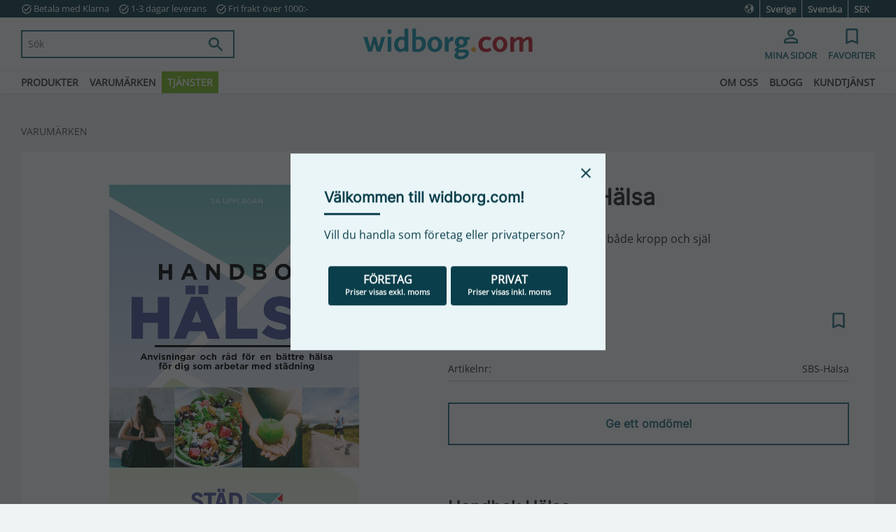

--- FILE ---
content_type: text/css
request_url: https://cdn.starwebserver.se/shops/widborg2/themes/william/css/shop-custom.min.css?_=1756047378
body_size: 10219
content:
@charset "UTF-8";@font-face{font-family:"Inter";src:url(https://cdn.starwebserver.se/shops/widborg2/files/inter-variablefont_slntwght.woff2?_=1747832738)}@font-face{font-family:"Open Sans";src:url(https://cdn.starwebserver.se/shops/widborg2/files/opensans-variablefont_wdthwght.woff2?_=1747832753)}@media screen and (prefers-reduced-motion:reduce){*{animation-duration:0.001ms!important;animation-iteration-count:1!important;transition-duration:0.001ms!important}}*{font-synthesis-weight:none!important}body,button,html,input,select,textarea,.save-percent-info,.slideshow-block .caption,h1,h2,h3,h4,a,.breadcrumb{font-family:"Open sans",sans serif;overflow-wrap:break-word;word-wrap:break-word;-ms-word-break:break-all;word-break:break-word;-ms-hyphens:auto;-moz-hyphens:auto;-webkit-hyphens:auto;hyphens:auto;letter-spacing:normal;color:#1D1F20;font-weight:400;font-feature-settings:"liga"}h1{font-size:2rem;font-family:"Inter",sans serif;font-weight:700;margin-top:0}h2{font-size:1.5rem;font-family:"Inter",sans serif;font-weight:700}h3{font-size:1.3rem;font-family:"Inter",sans serif;font-weight:500}p{font-size:1rem}a:hover,.desktop a:hover{text-decoration:none}.header-item-2 button{color:#FCFCFC;background-color:#093E4A;border-radius:4px;font-family:"Open sans",sans serif;font-size:1rem;font-weight:600;text-transform:uppercase;transition:all 0.3s ease;padding:.7rem 1.5rem}.header-item-2 button:hover{color:#FCFCFC;background-color:#2096B4}#start-page .button,#start-page .gallery-item .button,.gallery-item .button{color:#FCFCFC;background-color:#093E4A;border-radius:4px;font-family:"Open sans",sans serif;font-size:1rem;font-weight:600;text-transform:uppercase;transition:all 0.3s ease;padding:.7rem 1.5rem}#start-page .button:hover,#start-page .gallery-item .button:hover,.gallery-item .button:hover{color:#FCFCFC;background-color:#2096B4}#product-page #content .product-offer button,#product-page #content .product-offer .product-add-to-cart-action{color:#FCFCFC;background-color:#093E4A;border-radius:4px;font-family:"Open sans",sans serif;font-size:1rem;font-weight:600;text-transform:uppercase;transition:all 0.3s ease;padding:.7rem 1.5rem;padding:1rem 1.5rem}#product-page #content .product-offer button:hover,#product-page #content .product-offer .product-add-to-cart-action:hover{color:#FCFCFC;background-color:#2096B4}#product-page #content .product-status-checkout-link{color:#FCFCFC;background-color:#093E4A;border-radius:4px;font-family:"Open sans",sans serif;font-size:1rem;font-weight:600;text-transform:uppercase;transition:all 0.3s ease;padding:.7rem 1.5rem}#product-page #content .product-status-checkout-link:hover{color:#FCFCFC;background-color:#2096B4}#product-page #content .review-ratings .button{color:#FCFCFC;background-color:#093E4A;border-radius:4px;font-family:"Open sans",sans serif;font-size:1rem;font-weight:600;text-transform:uppercase;transition:all 0.3s ease;padding:.7rem 1.5rem}#product-page #content .review-ratings .button:hover{color:#FCFCFC;background-color:#2096B4}.shopping-favorite-cart .cart-footer .checkout-link{color:#FCFCFC;background-color:#093E4A;border-radius:4px;font-family:"Open sans",sans serif;font-size:1rem;font-weight:600;text-transform:uppercase;transition:all 0.3s ease;padding:.7rem 1.5rem}.shopping-favorite-cart .cart-footer .checkout-link:hover{color:#FCFCFC;background-color:#2096B4}#customer-info-page #content .customer-account-check-action,#customer-info-page #content [type=submit]{color:#FCFCFC;background-color:#093E4A;border-radius:4px;font-family:"Open sans",sans serif;font-size:1rem;font-weight:600;text-transform:uppercase;transition:all 0.3s ease;padding:.7rem 1.5rem}#customer-info-page #content .customer-account-check-action:hover,#customer-info-page #content [type=submit]:hover{color:#FCFCFC;background-color:#2096B4}#support-page #content #supportMail{color:#FCFCFC;background-color:#093E4A;border-radius:4px;font-family:"Open sans",sans serif;font-size:1rem;font-weight:600;text-transform:uppercase;transition:all 0.3s ease;padding:.7rem 1.5rem}#support-page #content #supportMail:hover{color:#FCFCFC;background-color:#2096B4}#complaint-return-page #content #complaintMail{color:#FCFCFC;background-color:#093E4A;border-radius:4px;font-family:"Open sans",sans serif;font-size:1rem;font-weight:600;text-transform:uppercase;transition:all 0.3s ease;padding:.7rem 1.5rem}#complaint-return-page #content #complaintMail:hover{color:#FCFCFC;background-color:#2096B4}.desktop button,.desktop .button,.button,.cart-content-close,.checkout-link,.product-status-checkout-link,button{color:#FCFCFC;background-color:#093E4A;border-radius:4px;font-family:"Open sans",sans serif;font-size:1rem;font-weight:600;text-transform:uppercase;transition:all 0.3s ease;padding:.7rem 1.5rem}.desktop button:hover,.desktop .button:hover,.button:hover,.cart-content-close:hover,.checkout-link:hover,.product-status-checkout-link:hover,button:hover{color:#FCFCFC;background-color:#2096B4}#checkout-page #content .customer-account-check-action,#checkout-page #content .submit-type button,#checkout-page #content button[type=submit]{color:#FCFCFC;background-color:#093E4A;border-radius:4px;font-family:"Open sans",sans serif;font-size:1rem;font-weight:600;text-transform:uppercase;transition:all 0.3s ease;padding:.7rem 1.5rem}#checkout-page #content .customer-account-check-action:hover,#checkout-page #content .submit-type button:hover,#checkout-page #content button[type=submit]:hover{color:#FCFCFC;background-color:#2096B4}.pagination li a,.pagination li span{color:#FCFCFC;background-color:#093E4A;border-radius:4px;font-family:"Open sans",sans serif;font-size:1rem;font-weight:600;text-transform:uppercase;transition:all 0.3s ease;padding:.7rem 1.5rem;padding:0}.pagination li a:hover,.pagination li span:hover{color:#FCFCFC;background-color:#2096B4}.pagination li.disabled span:hover{background:#093E4A}.slideshow-as-list{opacity:1}ul,ol{padding-left:0;list-style-position:outside}.faq-block li,.text-block li,li{padding:0}.faq-block li::before,.text-block li::before,li::before{content:none}html{background-color:#F0F3F3}#main-content{max-width:100%}#content{padding-top:10px;max-width:1600px;margin:auto;margin-top:114px}@media only screen and (min-width:980px){#content{padding-top:30px}}@media only screen and (min-width:980px){#content{margin-top:145px}}.mobile-menu-with-left-push.has-visible-off-canvas-nav #page-container{-webkit-transform:translate3d(80%,0,0);transform:translate3d(80%,0,0)}#mobile-menu{top:auto;bottom:10px;left:10px;z-index:10}#mobile-menu span,#mobile-menu span::before,#mobile-menu span::after{border-radius:3px;height:4px;background:#093E4A}#start-page.has-visible-off-canvas-nav .site-header #mobile-menu span,#start-page.has-visible-off-canvas-nav .page-scrolled-down .site-header #mobile-menu span{background-color:transparent}.site-header{position:fixed;z-index:10;width:100%;background:#FCFCFC;transition:background 0.4s ease-out;box-shadow:0 0 10px -5px #939C9C}.site-header .site-header-wrapper{padding:0}.site-header .site-header-wrapper .header-item-1{background-color:#093E4A}.site-header .site-header-wrapper .header-item-3{border-top:2px solid #F0F3F3}.site-header .site-header-wrapper .header-item-3 .class-category-menu .menu-level-1-item:last-child .menu-title{color:#FCFCFC;background-color:#78BE21}#start-page .site-header{background:#051922;background:linear-gradient(180deg,rgba(5,25,34,.6) 0%,rgba(1,21,24,0) 100%);box-shadow:none}#start-page .site-header #mobile-menu span,#start-page .site-header #mobile-menu span::before,#start-page .site-header #mobile-menu span::after{background:#FCFCFC}#start-page .site-header .header-item-1 .select-locale-button .select-locale-button-content .country,#start-page .site-header .header-item-1 .select-locale-button .select-locale-button-content .language,#start-page .site-header .header-item-1 .select-locale-button .select-locale-button-content .currency{border-left:1px solid rgba(252,252,252,.3)}#start-page .site-header .header-item-2 #home{filter:brightness(999)}@media only screen and (min-width:980px){#start-page .site-header .header-item-2 .search-block{border:2px solid #FCFCFC}}#start-page .site-header .header-item-2 .search-block input{color:#FCFCFC}#start-page .site-header .header-item-2 .search-block input::placeholder{color:#FCFCFC}@media only screen and (min-width:980px){#start-page .site-header .header-item-2 .search-block button:after{color:#FCFCFC}}#start-page .site-header .header-item-2 .class-mypage .menu-title,#start-page .site-header .header-item-2 .favorite-cart-block .favorite,#start-page .site-header .header-item-2 .favorite-cart-block .favorite-cart{color:#FCFCFC}#start-page .site-header .header-item-2 .favorite-wrap .number,#start-page .site-header .header-item-2 .product-item-count .number{border:none}#start-page .site-header .header-item-3{border-top:2px solid rgba(252,252,252,.3)}#start-page .site-header .header-item-3 .menu a{color:#FCFCFC}#start-page .site-header .header-item-3 .class-category-menu .menu-level-1-item:last-child .menu-title{background-color:transparent}#start-page .page-scrolled-down .site-header,#start-page .site-header:hover{background:#FCFCFC;box-shadow:0 0 10px -5px #939C9C}#start-page .page-scrolled-down .site-header #mobile-menu span,#start-page .page-scrolled-down .site-header #mobile-menu span::before,#start-page .page-scrolled-down .site-header #mobile-menu span::after,#start-page .site-header:hover #mobile-menu span,#start-page .site-header:hover #mobile-menu span::before,#start-page .site-header:hover #mobile-menu span::after{background:#093E4A}#start-page .page-scrolled-down .site-header .header-item-1,#start-page .site-header:hover .header-item-1{background-color:#093E4A}#start-page .page-scrolled-down .site-header .header-item-1 .vat-selector-block,#start-page .site-header:hover .header-item-1 .vat-selector-block{background-color:#FDB03F}#start-page .page-scrolled-down .site-header .header-item-1 .vat-selector-block:hover,#start-page .site-header:hover .header-item-1 .vat-selector-block:hover{background-color:#D8820B}#start-page .page-scrolled-down .site-header .header-item-1 .vat-selector-block a,#start-page .site-header:hover .header-item-1 .vat-selector-block a{color:#093E4A}#start-page .page-scrolled-down .site-header .header-item-2 #home,#start-page .site-header:hover .header-item-2 #home{filter:none}@media only screen and (min-width:980px){#start-page .page-scrolled-down .site-header .header-item-2 .search-block,#start-page .site-header:hover .header-item-2 .search-block{border:2px solid #093E4A}}#start-page .page-scrolled-down .site-header .header-item-2 .search-block input,#start-page .site-header:hover .header-item-2 .search-block input{color:#1D1F20}#start-page .page-scrolled-down .site-header .header-item-2 .search-block input::placeholder,#start-page .site-header:hover .header-item-2 .search-block input::placeholder{color:#1D1F20}@media only screen and (min-width:980px){#start-page .page-scrolled-down .site-header .header-item-2 .search-block button:after,#start-page .site-header:hover .header-item-2 .search-block button:after{color:#1F6C7D}}#start-page .page-scrolled-down .site-header .header-item-2 .class-mypage .menu-title,#start-page .page-scrolled-down .site-header .header-item-2 .favorite-cart-block .favorite,#start-page .page-scrolled-down .site-header .header-item-2 .favorite-cart-block .favorite-cart,#start-page .site-header:hover .header-item-2 .class-mypage .menu-title,#start-page .site-header:hover .header-item-2 .favorite-cart-block .favorite,#start-page .site-header:hover .header-item-2 .favorite-cart-block .favorite-cart{color:#1F6C7D}#start-page .page-scrolled-down .site-header .header-item-2 .class-mypage .menu-title:hover,#start-page .page-scrolled-down .site-header .header-item-2 .favorite-cart-block .favorite:hover,#start-page .page-scrolled-down .site-header .header-item-2 .favorite-cart-block .favorite-cart:hover,#start-page .site-header:hover .header-item-2 .class-mypage .menu-title:hover,#start-page .site-header:hover .header-item-2 .favorite-cart-block .favorite:hover,#start-page .site-header:hover .header-item-2 .favorite-cart-block .favorite-cart:hover{color:#2096B4}#start-page .page-scrolled-down .site-header .header-item-2 .favorite-wrap .number,#start-page .page-scrolled-down .site-header .header-item-2 .product-item-count .number,#start-page .site-header:hover .header-item-2 .favorite-wrap .number,#start-page .site-header:hover .header-item-2 .product-item-count .number{border:1px solid #1F6C7D}#start-page .page-scrolled-down .site-header .header-item-3,#start-page .site-header:hover .header-item-3{border-top:2px solid #F0F3F3}#start-page .page-scrolled-down .site-header .header-item-3 .class-category-menu .menu-title,#start-page .site-header:hover .header-item-3 .class-category-menu .menu-title{color:#1D1F20}#start-page .page-scrolled-down .site-header .header-item-3 .class-category-menu .menu-title.menu-level-2-title,#start-page .site-header:hover .header-item-3 .class-category-menu .menu-title.menu-level-2-title{color:#FCFCFC}#start-page .page-scrolled-down .site-header .header-item-3 .class-category-menu .menu-level-1-item:last-child .menu-title,#start-page .site-header:hover .header-item-3 .class-category-menu .menu-level-1-item:last-child .menu-title{color:#FCFCFC;background-color:#78BE21}#start-page .page-scrolled-down .site-header .header-item-3 .class-category-menu .menu-level-1-item:last-child .menu-title:hover,#start-page .site-header:hover .header-item-3 .class-category-menu .menu-level-1-item:last-child .menu-title:hover{background-color:#78BE21;opacity:.8}#start-page .page-scrolled-down .site-header .header-item-3 .class-main-menu .menu-title,#start-page .site-header:hover .header-item-3 .class-main-menu .menu-title{color:#1D1F20}#start-page .page-scrolled-down .site-header .header-item-3 .class-main-menu .menu-title.menu-level-2-title,#start-page .site-header:hover .header-item-3 .class-main-menu .menu-title.menu-level-2-title{color:#FCFCFC}.site-header .header-item-1{padding-left:0;padding:0 10px;justify-content:center;align-items:stretch}@media only screen and (min-width:500px){.site-header .header-item-1{padding:0 30px}}@media only screen and (min-width:980px){.site-header .header-item-1{justify-content:flex-start}}.site-header .header-item-1 .class-usp{text-transform:none;color:#FCFCFC;padding:0 0}.site-header .header-item-1 .class-usp .class-usp-list{list-style-type:none;display:flex;font-size:.8rem;margin:0}.site-header .header-item-1 .class-usp .class-usp-list .class-usp-item{margin-right:.8rem;display:flex;align-items:center}.site-header .header-item-1 .class-usp .class-usp-list .class-usp-item:last-child{display:none}@media only screen and (min-width:500px){.site-header .header-item-1 .class-usp .class-usp-list .class-usp-item:last-child{display:flex}}.site-header .header-item-1 .class-usp .class-usp-list .material-icons{font-size:1rem;margin-right:2px}.site-header .header-item-1 .vat-selector-block,.vat-selector-block{padding:0 8px;background-color:#FDB03F;margin-left:auto;display:none!important;transition:background-color 0.4s ease-out}.site-header .header-item-1 .vat-selector-block:hover,.vat-selector-block:hover{background-color:#D8820B}@media only screen and (min-width:980px){.site-header .header-item-1 .vat-selector-block,.vat-selector-block{display:block!important}}.site-header .header-item-1 .vat-selector-block a,.vat-selector-block a{padding:0;color:#093E4A;font-size:.8rem;font-weight:600}.customer-account-logged-in .site-header .header-item-1 .select-locale-button{margin-left:4px}.site-header .header-item-1 .select-locale-button,.select-locale-button{display:none;color:#FCFCFC;border:none;border-radius:0;transition:background-color 0.4s ease-out;margin-left:auto;font-size:.8rem;text-transform:none;padding:0}.site-header .header-item-1 .select-locale-button:hover,.select-locale-button:hover{background-color:#1F6C7D}.site-header .header-item-1 .select-locale-button .select-locale-button-content,.select-locale-button .select-locale-button-content{height:100%}.site-header .header-item-1 .select-locale-button .select-locale-button-content .country,.site-header .header-item-1 .select-locale-button .select-locale-button-content .language,.site-header .header-item-1 .select-locale-button .select-locale-button-content .currency,.select-locale-button .select-locale-button-content .country,.select-locale-button .select-locale-button-content .language,.select-locale-button .select-locale-button-content .currency{border-left:1px solid #FCFCFC}@media only screen and (min-width:980px){.site-header .header-item-1 .select-locale-button,.select-locale-button{display:block}}.site-header .header-item-2{position:relative;padding:8px 10px 8px 55px}@media only screen and (min-width:980px){.site-header .header-item-2{padding:8px 30px}}.site-header .header-item-2 #home{width:170px;position:static;left:0;right:0;top:0;bottom:0;margin:auto;display:flex;align-items:center;padding:0 8px}@media only screen and (min-width:980px){.site-header .header-item-2 #home{width:260px;position:absolute}}.site-header .header-item-2 #home #shop-logo{width:100%}.site-header .header-item-2 .header-region-2{display:grid;grid-template-columns:1fr auto;justify-content:center}@media only screen and (min-width:980px){.site-header .header-item-2 .header-region-2{grid-template-columns:25% 1fr auto}}.site-header .header-item-2 .header-region-2 .search-block{background:rgba(252,252,252,.8);position:absolute;top:100%;left:0;right:0}@media only screen and (min-width:980px){.site-header .header-item-2 .header-region-2 .search-block{position:static;background:transparent;border:2px solid #1F6C7D}}.site-header .header-item-2 .header-region-2 .search-block .control{height:100%}.site-header .header-item-2 .header-region-2 .search-block .control input{height:inherit;background-color:transparent;color:#1D1F20}.site-header .header-item-2 .header-region-2 .search-block .control input::placeholder{color:#666d70}.site-header .header-item-2 .header-region-2 .search-block .control input:focus{background-color:#FCFCFC}.site-header .header-item-2 .header-region-2 .search-block button{width:auto;padding:6px 15px;background-color:transparent}@media only screen and (min-width:980px){.site-header .header-item-2 .header-region-2 .search-block button{padding:8px 15px}}.site-header .header-item-2 .header-region-2 .search-block button:after{font-size:20px;color:#1F6C7D}.site-header .header-item-2 .header-region-2 .class-mypage{justify-self:flex-end;display:block;margin-top:4px;margin-left:4px}@media only screen and (min-width:980px){.site-header .header-item-2 .header-region-2 .class-mypage{margin-left:1rem}}.site-header .header-item-2 .header-region-2 .class-mypage .menu-title{display:flex;flex-direction:column;align-items:center;color:#1F6C7D;transition:all 0.4s ease-out;font-size:0;line-height:100%;font-weight:600}@media only screen and (min-width:980px){.site-header .header-item-2 .header-region-2 .class-mypage .menu-title{font-size:.8rem;line-height:inherit}}.site-header .header-item-2 .header-region-2 .class-mypage .menu-title:hover{color:#2096B4}.site-header .header-item-2 .header-region-2 .class-mypage .menu-title:after{order:-1;content:"person_outline";font-family:"Material icons";text-transform:none;font-size:30px;height:30px;line-height:100%;font-weight:100}.site-header .header-item-2 .header-region-2 .favorite-cart-block{margin-left:4px;justify-self:flex-end;margin-top:4px}@media only screen and (min-width:980px){.site-header .header-item-2 .header-region-2 .favorite-cart-block{margin-left:1rem}}.site-header .header-item-2 .header-region-2 .favorite-cart-block .favorite,.site-header .header-item-2 .header-region-2 .favorite-cart-block .favorite-cart{transition:color 0.4s ease-out;color:#1F6C7D}.site-header .header-item-2 .header-region-2 .favorite-cart-block .favorite:hover,.site-header .header-item-2 .header-region-2 .favorite-cart-block .favorite-cart:hover{color:#2096B4}.site-header .header-item-2 .header-region-2 .favorite-cart-block .favorite-cart{margin-left:4px}@media only screen and (min-width:980px){.site-header .header-item-2 .header-region-2 .favorite-cart-block .favorite-cart{margin-left:1rem}}@media only screen and (min-width:980px){.site-header .header-item-2 .header-region-2 .favorite-cart-block .favorite:after{content:"Favoriter";font-size:.8rem;font-weight:600;white-space:nowrap}}@media only screen and (min-width:980px){.site-header .header-item-2 .header-region-2 .favorite-cart-block .favorite-cart:after{content:"Varukorg";font-size:.8rem;font-weight:600;white-space:nowrap}}.site-header .header-item-3{padding:0 10px;justify-content:space-between}@media only screen and (min-width:500px){.site-header .header-item-3{padding:0 30px}}.site-header .header-item-3 .menu-level-1 .menu-level-1-item:first-of-type .menu-level-1-title{padding-left:0}.site-header .header-item-3 .menu-level-1 .menu-level-1-item:last-of-type .menu-level-1-title{padding-right:0}.site-header .header-item-3 .menu-title{font-weight:600;transition:opacity 0.4s ease-out}.site-header .header-item-3 .menu-title:hover{opacity:.5}.site-header .header-item-3 .menu-title.menu-level-1-title{padding:.2rem .5rem}.site-header .header-item-3 .menu-title.menu-level-2-title{background-color:#1F6C7D;color:#FCFCFC;margin-left:-.8rem;padding-left:.8rem;padding-right:.8rem}.site-header .header-item-3 .menu-title.menu-level-3-title{font-weight:300;text-transform:none}.site-header .header-item-3 .menu-level-2{left:0;right:0;background-color:#FCFCFC;border-top:2px solid #F0F3F3;transition-delay:220ms}.site-header .header-item-3 .menu-level-2 .menu-level-2-item{width:auto;min-width:300px}.site-header .header-item-3 .class-category-menu .menu-level-1-item:last-child .menu-title{padding:.2rem .5rem;transition:all 0.4s ease-out}.favorite-cart-block .favorite,.cart-block .favorite,.toggle-favorite-action .favorite,.shopping-favorite-cart .favorite{flex-direction:column;align-items:center}.favorite-cart-block .favorite:before,.cart-block .favorite:before,.toggle-favorite-action .favorite:before,.shopping-favorite-cart .favorite:before{content:"bookmark_border";font-family:"Material Icons";font-size:30px}.favorite-cart-block .favorite-cart,.cart-block .favorite-cart,.toggle-favorite-action .favorite-cart,.shopping-favorite-cart .favorite-cart{align-items:center;flex-direction:column}.favorite-cart-block .favorite-cart .favorite-cart-icon:before,.favorite-cart-block .favorite-cart .cart-icon:before,.favorite-cart-block .favorite-cart .add-to-cart:before,.favorite-cart-block .cart-wrap .favorite-cart-icon:before,.favorite-cart-block .cart-wrap .cart-icon:before,.favorite-cart-block .cart-wrap .add-to-cart:before,.favorite-cart-block .favorite-list .favorite-cart-icon:before,.favorite-cart-block .favorite-list .cart-icon:before,.favorite-cart-block .favorite-list .add-to-cart:before,.cart-block .favorite-cart .favorite-cart-icon:before,.cart-block .favorite-cart .cart-icon:before,.cart-block .favorite-cart .add-to-cart:before,.cart-block .cart-wrap .favorite-cart-icon:before,.cart-block .cart-wrap .cart-icon:before,.cart-block .cart-wrap .add-to-cart:before,.cart-block .favorite-list .favorite-cart-icon:before,.cart-block .favorite-list .cart-icon:before,.cart-block .favorite-list .add-to-cart:before,.toggle-favorite-action .favorite-cart .favorite-cart-icon:before,.toggle-favorite-action .favorite-cart .cart-icon:before,.toggle-favorite-action .favorite-cart .add-to-cart:before,.toggle-favorite-action .cart-wrap .favorite-cart-icon:before,.toggle-favorite-action .cart-wrap .cart-icon:before,.toggle-favorite-action .cart-wrap .add-to-cart:before,.toggle-favorite-action .favorite-list .favorite-cart-icon:before,.toggle-favorite-action .favorite-list .cart-icon:before,.toggle-favorite-action .favorite-list .add-to-cart:before,.shopping-favorite-cart .favorite-cart .favorite-cart-icon:before,.shopping-favorite-cart .favorite-cart .cart-icon:before,.shopping-favorite-cart .favorite-cart .add-to-cart:before,.shopping-favorite-cart .cart-wrap .favorite-cart-icon:before,.shopping-favorite-cart .cart-wrap .cart-icon:before,.shopping-favorite-cart .cart-wrap .add-to-cart:before,.shopping-favorite-cart .favorite-list .favorite-cart-icon:before,.shopping-favorite-cart .favorite-list .cart-icon:before,.shopping-favorite-cart .favorite-list .add-to-cart:before{content:"shopping_cart";font-family:"Material symbols outlined"}.favorite-cart-block .favorite-cart .price,.favorite-cart-block .cart-wrap .price,.favorite-cart-block .favorite-list .price,.cart-block .favorite-cart .price,.cart-block .cart-wrap .price,.cart-block .favorite-list .price,.toggle-favorite-action .favorite-cart .price,.toggle-favorite-action .cart-wrap .price,.toggle-favorite-action .favorite-list .price,.shopping-favorite-cart .favorite-cart .price,.shopping-favorite-cart .cart-wrap .price,.shopping-favorite-cart .favorite-list .price{margin:0;font-size:1rem}.favorite-cart-block .favorite-wrap,.cart-block .favorite-wrap,.toggle-favorite-action .favorite-wrap,.shopping-favorite-cart .favorite-wrap{position:absolute;top:-2px;right:16px}.favorite-cart-block .favorite-wrap .number,.cart-block .favorite-wrap .number,.toggle-favorite-action .favorite-wrap .number,.shopping-favorite-cart .favorite-wrap .number{background-color:#FCFCFC;color:#1F6C7D;font-weight:600;border:1px solid #1F6C7D;line-height:17px;font-size:.8rem;width:auto;min-width:18px;border-radius:999px;padding:0 2px;white-space:nowrap}.favorite-cart-block .product-item-count,.cart-block .product-item-count,.toggle-favorite-action .product-item-count,.shopping-favorite-cart .product-item-count{position:absolute;top:-2px;right:12px}.favorite-cart-block .product-item-count .number,.cart-block .product-item-count .number,.toggle-favorite-action .product-item-count .number,.shopping-favorite-cart .product-item-count .number{background-color:#FCFCFC;color:#1F6C7D;font-weight:600;border:1px solid #1F6C7D;line-height:17px;font-size:.8rem;width:auto;min-width:18px;border-radius:999px;padding:0 2px;white-space:nowrap}.toggle-favorite-action .favorite-active:before{content:"bookmark"}.gallery .toggle-favorite-action .favorite:before{color:#D0EEF6}#shopping-favorite-cart .shopping-favorite-cart .cart-content-close{width:auto;height:auto}#shopping-favorite-cart .shopping-favorite-cart .cart-content-close:after{content:"close";font-family:"Material icons"}#shopping-favorite-cart .shopping-favorite-cart .selected-header{font-family:"Inter",sans serif}#shopping-favorite-cart .shopping-favorite-cart .favorite-item-count{position:absolute;top:0;right:-20px}#shopping-favorite-cart .shopping-favorite-cart .favorite-item-count .number{background-color:#FCFCFC;color:#1F6C7D;font-weight:600;border:1px solid #1F6C7D;line-height:17px;font-size:.8rem;width:auto;min-width:18px;border-radius:999px;padding:0 2px;white-space:nowrap}#shopping-favorite-cart .shopping-favorite-cart .product-item-count{position:absolute;top:-2px;transform:translateX(16px)}#shopping-favorite-cart .shopping-favorite-cart .product-item-count .number{background-color:#FCFCFC;color:#1F6C7D;font-weight:600;border:1px solid #1F6C7D;line-height:17px;font-size:.8rem;width:auto;min-width:18px;border-radius:999px;padding:0 2px;white-space:nowrap}#shopping-favorite-cart .shopping-favorite-cart .remove-item-action{background-color:transparent;color:#1D1F20}#shopping-favorite-cart .shopping-favorite-cart .cart-footer .cart-summary{font-family:"Inter",sans serif}#shopping-favorite-cart .shopping-favorite-cart .cart-footer .cart-summary .price{font-family:"Open sans",sans serif}.customer-account-logged-in .off-canvas-nav .select-locale-button{width:50%}.off-canvas-nav{width:80%;background-color:#FCFCFC;padding-top:0}.off-canvas-nav .select-locale-button{display:inline-block;font-size:1rem;width:100%;margin:0;background-color:#1F6C7D;height:26px;border-radius:0;padding:0}.off-canvas-nav .select-locale-button .select-locale-button-content{justify-content:space-evenly}.off-canvas-nav .select-locale-button .currency{padding-left:16%}.off-canvas-nav .select-locale-button .country,.off-canvas-nav .select-locale-button .language{display:none}.off-canvas-nav .vat-selector-block{display:block!important;float:right;width:50%;margin:0;text-align:center;height:26px;text-transform:uppercase}.off-canvas-nav .vat-selector-block span{display:none}.off-canvas-nav .custom-menu-block{margin:2rem .5rem 0;text-transform:uppercase;font-size:1.2rem}.off-canvas-nav .custom-menu-block .menu-title{font-weight:600}.off-canvas-nav .custom-menu-block .menu-title.menu-level-3-title{font-weight:300;text-transform:none}.off-canvas-nav .custom-menu-block.class-category-menu .menu-title{padding-bottom:1rem}.off-canvas-nav .custom-menu-block.class-main-menu{font-size:1rem;color:#939C9C}.quick-search-results .price{white-space:nowrap}.quick-search-results .search-link a{text-decoration:underline}.quick-search-results .price-zero .price{display:none}#start-page .product-list-block,.product-list-block,.related-products-wrap,.product-upsell-wrap,.search-results-block{max-width:1600px;margin:auto;padding:20px 10px}@media only screen and (min-width:500px){#start-page .product-list-block,.product-list-block,.related-products-wrap,.product-upsell-wrap,.search-results-block{padding:20px 20px}}@media only screen and (min-width:980px){#start-page .product-list-block,.product-list-block,.related-products-wrap,.product-upsell-wrap,.search-results-block{padding:20px 30px 50px}}#start-page .product-list-block h2,.product-list-block h2,.related-products-wrap h2,.product-upsell-wrap h2,.search-results-block h2{margin-top:0}#start-page .product-list-block .gallery,.product-list-block .gallery,.related-products-wrap .gallery,.product-upsell-wrap .gallery,.search-results-block .gallery{margin-top:3rem}#start-page .product-list-block .gallery-item .gallery-info-link,.product-list-block .gallery-item .gallery-info-link,.related-products-wrap .gallery-item .gallery-info-link,.product-upsell-wrap .gallery-item .gallery-info-link,.search-results-block .gallery-item .gallery-info-link{padding-bottom:60px}#start-page .product-list-block .gallery-item .details,.product-list-block .gallery-item .details,.related-products-wrap .gallery-item .details,.product-upsell-wrap .gallery-item .details,.search-results-block .gallery-item .details{text-align:left}#start-page .product-list-block .gallery-item .details .description,.product-list-block .gallery-item .details .description,.related-products-wrap .gallery-item .details .description,.product-upsell-wrap .gallery-item .details .description,.search-results-block .gallery-item .details .description{margin-bottom:1rem}#start-page .product-list-block .gallery-item .details .description h3,.product-list-block .gallery-item .details .description h3,.related-products-wrap .gallery-item .details .description h3,.product-upsell-wrap .gallery-item .details .description h3,.search-results-block .gallery-item .details .description h3{font-weight:600;margin-bottom:.5rem;display:-webkit-box;-webkit-box-orient:vertical;-webkit-line-clamp:2;overflow:hidden;white-space:break-spaces;line-height:120%}#start-page .product-list-block .gallery-item .details .description .short-description,.product-list-block .gallery-item .details .description .short-description,.related-products-wrap .gallery-item .details .description .short-description,.product-upsell-wrap .gallery-item .details .description .short-description,.search-results-block .gallery-item .details .description .short-description{display:-webkit-box;-webkit-box-orient:vertical;-webkit-line-clamp:2;overflow:hidden;white-space:break-spaces;opacity:1}#start-page .product-list-block .gallery-item .details .description .rating,.product-list-block .gallery-item .details .description .rating,.related-products-wrap .gallery-item .details .description .rating,.product-upsell-wrap .gallery-item .details .description .rating,.search-results-block .gallery-item .details .description .rating{text-align:left}#start-page .product-list-block .gallery-item .details .product-price,.product-list-block .gallery-item .details .product-price,.related-products-wrap .gallery-item .details .product-price,.product-upsell-wrap .gallery-item .details .product-price,.search-results-block .gallery-item .details .product-price{min-height:unset;display:flex;align-items:flex-end;line-height:100%;font-weight:600}@media only screen and (max-width:359px){#start-page .product-list-block .gallery-item .details .product-price,.product-list-block .gallery-item .details .product-price,.related-products-wrap .gallery-item .details .product-price,.product-upsell-wrap .gallery-item .details .product-price,.search-results-block .gallery-item .details .product-price{display:block}}#start-page .product-list-block .gallery-item .details .product-price .selling-price,.product-list-block .gallery-item .details .product-price .selling-price,.related-products-wrap .gallery-item .details .product-price .selling-price,.product-upsell-wrap .gallery-item .details .product-price .selling-price,.search-results-block .gallery-item .details .product-price .selling-price{color:#C01D2F}#start-page .product-list-block .gallery-item .details .product-price .original-price,.product-list-block .gallery-item .details .product-price .original-price,.related-products-wrap .gallery-item .details .product-price .original-price,.product-upsell-wrap .gallery-item .details .product-price .original-price,.search-results-block .gallery-item .details .product-price .original-price{margin-top:.5rem}@media only screen and (min-width:360px){#start-page .product-list-block .gallery-item .details .product-price .original-price,.product-list-block .gallery-item .details .product-price .original-price,.related-products-wrap .gallery-item .details .product-price .original-price,.product-upsell-wrap .gallery-item .details .product-price .original-price,.search-results-block .gallery-item .details .product-price .original-price{margin-top:0;margin-left:1rem}}#start-page .product-list-block .gallery-item .details .product-price .currency,.product-list-block .gallery-item .details .product-price .currency,.related-products-wrap .gallery-item .details .product-price .currency,.product-upsell-wrap .gallery-item .details .product-price .currency,.search-results-block .gallery-item .details .product-price .currency{font-size:inherit;text-transform:lowercase}#start-page .product-list-block .gallery-item .save-percent,.product-list-block .gallery-item .save-percent,.related-products-wrap .gallery-item .save-percent,.product-upsell-wrap .gallery-item .save-percent,.search-results-block .gallery-item .save-percent{border-radius:0;left:0;width:auto;height:auto;padding:.5rem .8rem .5rem 1rem;line-height:100%;background-color:rgba(32,150,180,.85);color:#FCFCFC;font-weight:700}#start-page .product-list-block .gallery-item .save-percent .percentage,.product-list-block .gallery-item .save-percent .percentage,.related-products-wrap .gallery-item .save-percent .percentage,.product-upsell-wrap .gallery-item .save-percent .percentage,.search-results-block .gallery-item .save-percent .percentage{margin:0}#start-page .product-list-block .gallery-item .save-percent .value,.product-list-block .gallery-item .save-percent .value,.related-products-wrap .gallery-item .save-percent .value,.product-upsell-wrap .gallery-item .save-percent .value,.search-results-block .gallery-item .save-percent .value{font-size:1.2rem}#start-page .product-list-block .gallery-item .save-percent .unit,.product-list-block .gallery-item .save-percent .unit,.related-products-wrap .gallery-item .save-percent .unit,.product-upsell-wrap .gallery-item .save-percent .unit,.search-results-block .gallery-item .save-percent .unit{font-size:1rem}#start-page .product-list-block .gallery-item .icon-container,.product-list-block .gallery-item .icon-container,.related-products-wrap .gallery-item .icon-container,.product-upsell-wrap .gallery-item .icon-container,.search-results-block .gallery-item .icon-container{height:50px;width:50px;background:#093E4A;color:#FCFCFC;transition:all 0.2s ease-out}#start-page .product-list-block .gallery-item .icon-container:hover,.product-list-block .gallery-item .icon-container:hover,.related-products-wrap .gallery-item .icon-container:hover,.product-upsell-wrap .gallery-item .icon-container:hover,.search-results-block .gallery-item .icon-container:hover{background-color:#2096B4}#start-page .product-list-block .gallery-item .icon-container:before,.product-list-block .gallery-item .icon-container:before,.related-products-wrap .gallery-item .icon-container:before,.product-upsell-wrap .gallery-item .icon-container:before,.search-results-block .gallery-item .icon-container:before{font-size:30px}#start-page .product-list-block .gallery-item .product-offer,.product-list-block .gallery-item .product-offer,.related-products-wrap .gallery-item .product-offer,.product-upsell-wrap .gallery-item .product-offer,.search-results-block .gallery-item .product-offer{width:auto;float:none;width:calc(100% - 50px);height:50px;position:absolute;bottom:0}#start-page .product-list-block .gallery-item .product-offer .button,.product-list-block .gallery-item .product-offer .button,.related-products-wrap .gallery-item .product-offer .button,.product-upsell-wrap .gallery-item .product-offer .button,.search-results-block .gallery-item .product-offer .button{opacity:1;position:static;width:100%;height:100%;border-radius:0;display:flex;align-items:center;justify-content:center;background-color:#1F6C7D}#start-page .product-list-block .gallery-item .product-offer .button:hover,.product-list-block .gallery-item .product-offer .button:hover,.related-products-wrap .gallery-item .product-offer .button:hover,.product-upsell-wrap .gallery-item .product-offer .button:hover,.search-results-block .gallery-item .product-offer .button:hover{background-color:#2096B4}@media only screen and (min-width:500px){.product-list-block .gallery-layout-3 .gallery-item,#blog-post-page #content .related-products-wrap .gallery-layout-3 .gallery-item,.related-products-wrap .gallery-layout-3 .gallery-item,.product-upsell-wrap .gallery-layout-3 .gallery-item,.search-results-block .gallery-layout-3 .gallery-item{width:calc(50% - 20px)}}@media only screen and (min-width:800px){.product-list-block .gallery-layout-3 .gallery-item,#blog-post-page #content .related-products-wrap .gallery-layout-3 .gallery-item,.related-products-wrap .gallery-layout-3 .gallery-item,.product-upsell-wrap .gallery-layout-3 .gallery-item,.search-results-block .gallery-layout-3 .gallery-item{width:calc(33.333% - 20px)}}@media only screen and (min-width:1024px){.product-list-block .gallery-layout-3 .gallery-item,#blog-post-page #content .related-products-wrap .gallery-layout-3 .gallery-item,.related-products-wrap .gallery-layout-3 .gallery-item,.product-upsell-wrap .gallery-layout-3 .gallery-item,.search-results-block .gallery-layout-3 .gallery-item{width:calc(25% - 20px)}}@media only screen and (min-width:1280px){.product-list-block .gallery-layout-3 .gallery-item,#blog-post-page #content .related-products-wrap .gallery-layout-3 .gallery-item,.related-products-wrap .gallery-layout-3 .gallery-item,.product-upsell-wrap .gallery-layout-3 .gallery-item,.search-results-block .gallery-layout-3 .gallery-item{width:calc(20% - 20px)}}@media only screen and (min-width:500px){.product-list-block .gallery-layout-4 .gallery-item,#blog-post-page #content .related-products-wrap .gallery-layout-4 .gallery-item,.related-products-wrap .gallery-layout-4 .gallery-item,.product-upsell-wrap .gallery-layout-4 .gallery-item,.search-results-block .gallery-layout-4 .gallery-item{width:calc(33.3333% - 20px)}}@media only screen and (min-width:800px){.product-list-block .gallery-layout-4 .gallery-item,#blog-post-page #content .related-products-wrap .gallery-layout-4 .gallery-item,.related-products-wrap .gallery-layout-4 .gallery-item,.product-upsell-wrap .gallery-layout-4 .gallery-item,.search-results-block .gallery-layout-4 .gallery-item{width:calc(25% - 20px)}}@media only screen and (min-width:1024px){.product-list-block .gallery-layout-4 .gallery-item,#blog-post-page #content .related-products-wrap .gallery-layout-4 .gallery-item,.related-products-wrap .gallery-layout-4 .gallery-item,.product-upsell-wrap .gallery-layout-4 .gallery-item,.search-results-block .gallery-layout-4 .gallery-item{width:calc(20% - 20px)}}@media only screen and (min-width:1280px){.product-list-block .gallery-layout-4 .gallery-item,#blog-post-page #content .related-products-wrap .gallery-layout-4 .gallery-item,.related-products-wrap .gallery-layout-4 .gallery-item,.product-upsell-wrap .gallery-layout-4 .gallery-item,.search-results-block .gallery-layout-4 .gallery-item{width:calc(16.6666% - 20px)}}#start-page .category-list-block,.category-list-block{max-width:1600px;margin:auto;padding:20px 10px}@media only screen and (min-width:500px){#start-page .category-list-block,.category-list-block{padding:20px 20px}}@media only screen and (min-width:980px){#start-page .category-list-block,.category-list-block{padding:20px 30px 50px}}#start-page .category-list-block.class-categories-products h2,.category-list-block.class-categories-products h2{margin-top:0}#start-page .category-list-block.class-categories-products .gallery,.category-list-block.class-categories-products .gallery{margin-left:-10px;margin-top:3rem}@media only screen and (min-width:1024px){#start-page .category-list-block.class-categories-products .gallery,.category-list-block.class-categories-products .gallery{justify-content:space-between}}#start-page .category-list-block.class-categories-products .gallery .gallery-item,.category-list-block.class-categories-products .gallery .gallery-item{width:calc(33.3333% - 10px);margin-left:10px;margin-bottom:30px;align-items:center}@media only screen and (min-width:500px){#start-page .category-list-block.class-categories-products .gallery .gallery-item,.category-list-block.class-categories-products .gallery .gallery-item{width:calc(25% - 10px)}}@media only screen and (min-width:1024px){#start-page .category-list-block.class-categories-products .gallery .gallery-item,.category-list-block.class-categories-products .gallery .gallery-item{width:calc(12.5% - 10px)}}#start-page .category-list-block.class-categories-products .gallery .gallery-item .gallery-info-link,.category-list-block.class-categories-products .gallery .gallery-item .gallery-info-link{justify-content:space-between;transition:all 0.4s ease-out}#start-page .category-list-block.class-categories-products .gallery .gallery-item .gallery-info-link:hover,.category-list-block.class-categories-products .gallery .gallery-item .gallery-info-link:hover{opacity:.6}#start-page .category-list-block.class-categories-products .gallery .gallery-item .gallery-info-link:hover img,.category-list-block.class-categories-products .gallery .gallery-item .gallery-info-link:hover img{transform:scale(.95)}#start-page .category-list-block.class-categories-products .gallery .gallery-item figure,.category-list-block.class-categories-products .gallery .gallery-item figure{flex:0 0 auto;margin-bottom:1rem}#start-page .category-list-block.class-categories-products .gallery .gallery-item figure img,.category-list-block.class-categories-products .gallery .gallery-item figure img{max-height:120px;transition:all 0.4s ease-out}#start-page .category-list-block.class-categories-products .gallery .gallery-item h3,.category-list-block.class-categories-products .gallery .gallery-item h3{font-size:.8rem;overflow:visible;white-space:break-spaces}@media only screen and (min-width:500px){#start-page .category-list-block.class-categories-products .gallery .gallery-item h3,.category-list-block.class-categories-products .gallery .gallery-item h3{font-size:1rem}}@media only screen and (min-width:980px){#start-page .category-list-block.class-categories-products .gallery .gallery-item h3,.category-list-block.class-categories-products .gallery .gallery-item h3{font-size:.8rem}}@media only screen and (min-width:500px){#start-page .category-list-block.class-categories-products .gallery .gallery-item h3,.category-list-block.class-categories-products .gallery .gallery-item h3{font-size:1rem}}#start-page .category-list-block.class-categories-services,.category-list-block.class-categories-services{max-width:1080px}#start-page .category-list-block.class-categories-services h2,.category-list-block.class-categories-services h2{flex-direction:column;text-align:center;margin:1rem auto 3rem}#start-page .category-list-block.class-categories-services h2:after,.category-list-block.class-categories-services h2:after{display:block;margin:0;width:120px;flex:auto;margin-top:1rem}#start-page .category-list-block.class-categories-services .gallery,.category-list-block.class-categories-services .gallery{margin-top:2rem;justify-content:space-between}#start-page .category-list-block.class-categories-services .gallery .gallery-item,.category-list-block.class-categories-services .gallery .gallery-item{width:100%;padding-bottom:1rem;border-bottom:1px solid #BCC5C5}@media only screen and (min-width:800px){#start-page .category-list-block.class-categories-services .gallery .gallery-item,.category-list-block.class-categories-services .gallery .gallery-item{width:45%}}#start-page .category-list-block.class-categories-services .gallery .gallery-item .gallery-info-link,.category-list-block.class-categories-services .gallery .gallery-item .gallery-info-link{flex-direction:row;align-items:center}#start-page .category-list-block.class-categories-services .gallery .gallery-item .gallery-info-link:hover .details:after,.category-list-block.class-categories-services .gallery .gallery-item .gallery-info-link:hover .details:after{margin-right:.5rem}#start-page .category-list-block.class-categories-services .gallery .gallery-item .gallery-info-link figure,.category-list-block.class-categories-services .gallery .gallery-item .gallery-info-link figure{flex:0 0 55px}#start-page .category-list-block.class-categories-services .gallery .gallery-item .gallery-info-link .details,.category-list-block.class-categories-services .gallery .gallery-item .gallery-info-link .details{flex:1;margin-left:1rem;display:flex;justify-content:space-between}#start-page .category-list-block.class-categories-services .gallery .gallery-item .gallery-info-link .details:after,.category-list-block.class-categories-services .gallery .gallery-item .gallery-info-link .details:after{content:"double_arrow";font-family:"Material icons";speak:none;font-feature-settings:"liga";text-transform:none;margin-left:.5rem;margin-right:1rem;transition:all 0.2s ease-out}#start-page .category-list-block.class-categories-services .gallery .gallery-item .gallery-info-link .details .gallery-item-description,.category-list-block.class-categories-services .gallery .gallery-item .gallery-info-link .details .gallery-item-description{flex:0 0 auto}#start-page .category-list-block.class-categories-services .gallery .gallery-item .gallery-info-link .details h3,.category-list-block.class-categories-services .gallery .gallery-item .gallery-info-link .details h3{overflow:visible}#start-page .category-list-block.class-categories-noimage,.category-list-block.class-categories-noimage{padding:2rem 7% 0}@media only screen and (min-width:980px){#start-page .category-list-block.class-categories-noimage,.category-list-block.class-categories-noimage{padding-bottom:calc(2rem - 20px)}}#start-page .category-list-block.class-categories-noimage .gallery,.category-list-block.class-categories-noimage .gallery{margin-top:0}#start-page .category-list-block.class-categories-noimage .gallery .gallery-item,.category-list-block.class-categories-noimage .gallery .gallery-item{flex:1;width:auto;border:2px solid #1F6C7D;transition:all 0.4s ease-out}#start-page .category-list-block.class-categories-noimage .gallery .gallery-item:hover,.category-list-block.class-categories-noimage .gallery .gallery-item:hover{background-color:#1F6C7D}#start-page .category-list-block.class-categories-noimage .gallery .gallery-item:hover h3,.category-list-block.class-categories-noimage .gallery .gallery-item:hover h3{color:#FCFCFC}#start-page .category-list-block.class-categories-noimage .gallery .gallery-item .gallery-info-link,.category-list-block.class-categories-noimage .gallery .gallery-item .gallery-info-link{padding:.5rem 1rem}#start-page .category-list-block.class-categories-noimage .gallery .gallery-item .gallery-item-description,.category-list-block.class-categories-noimage .gallery .gallery-item .gallery-item-description{margin:0}#start-page .category-list-block.class-categories-noimage .gallery .gallery-item h3,.category-list-block.class-categories-noimage .gallery .gallery-item h3{color:#1F6C7D}#start-page #content{padding:0;margin:0 auto;max-width:none}#start-page h2{display:flex;align-items:center}#start-page h2:after{content:"";height:3px;flex:1;background-color:#BCC5C5;margin-left:2rem}#main-content .class-hero{max-width:none;flex-direction:row;margin-bottom:1rem}@media only screen and (min-width:800px){#main-content .class-hero{height:650px;margin-bottom:4rem;align-items:flex-end}}#main-content .class-hero .column{margin:0;height:inherit}#main-content .class-hero .column.left p,#main-content .class-hero .column.right p{height:inherit;margin:0}#main-content .class-hero .column.left p img,#main-content .class-hero .column.right p img{height:100%;width:100%;object-fit:cover}#main-content .class-hero .column.left,#main-content .class-hero .column.right{display:none;flex:0 0 50%;width:50%;height:300px;position:relative;isolation:isolate}@media only screen and (min-width:500px){#main-content .class-hero .column.left,#main-content .class-hero .column.right{display:block}}@media only screen and (min-width:800px){#main-content .class-hero .column.left,#main-content .class-hero .column.right{display:block;height:inherit;flex:0 0 50%;width:50%}}#main-content .class-hero .column.left:after,#main-content .class-hero .column.right:after{content:"";background:rgba(9,62,74,.2);background:linear-gradient(180deg,rgba(9,62,74,.3) 30%,rgba(9,62,74,0) 100%);position:absolute;top:0;right:0;bottom:0;left:0;display:none}@media only screen and (min-width:800px){#main-content .class-hero .column.left:after,#main-content .class-hero .column.right:after{display:block}}#main-content .class-hero .column.middle{order:1;background-color:#D0EEF6;color:#1D1F20;text-align:center;padding:3rem;display:flex;flex-direction:column;justify-content:center;align-items:center;hyphens:none;width:100%;padding-top:calc(114px + 1rem);z-index:1}@media only screen and (min-width:500px){#main-content .class-hero .column.middle{padding:3rem}}@media only screen and (min-width:800px){#main-content .class-hero .column.middle{order:initial;padding:3rem;position:absolute;left:0;right:0;margin:auto;flex:0 0 28%;width:28%;max-width:650px;min-width:360px;height:auto;max-height:450px}}#main-content .class-hero .column.middle h2{display:block;margin-top:0}#main-content .class-hero .column.middle h2:after{content:"";height:4px;width:70px;background-color:#1D1F20;display:block;margin:1rem auto 0}#main-content .class-hero .column.middle p{margin-top:1.5rem}#main-content .class-hero .column.middle p:first-of-type{font-family:"Inter",sans serif;font-weight:700;font-size:1.3rem}#main-content .class-hero .column.middle a{color:#FCFCFC;background-color:#093E4A;border-radius:4px;font-family:"Open sans",sans serif;font-size:1rem;font-weight:600;text-transform:uppercase;transition:all 0.3s ease;padding:.7rem 1.5rem;display:block}#main-content .class-hero .column.middle a:hover{color:#FCFCFC;background-color:#2096B4}#main-content .class-grid{max-width:1600px;margin:auto;display:grid;gap:10px;margin-top:2rem;margin-bottom:1rem;grid-template-columns:1fr 1fr;grid-template-rows:1.5fr 1fr}@media only screen and (min-width:800px){#main-content .class-grid{grid-template-columns:1.5fr 1fr;grid-template-rows:1fr 1fr;margin-bottom:3rem}}#main-content .class-grid .figure{line-height:0;height:100%}#main-content .class-grid .figure a{height:100%}#main-content .class-grid .figure img{height:100%;width:100%;object-fit:cover;aspect-ratio:5/3}#main-content .class-grid .figure .caption{position:absolute;top:auto;right:auto;bottom:0;left:0;margin:0;text-align:left;padding:1rem;color:#FCFCFC;background:#051922;background:linear-gradient(0deg,rgba(5,25,34,.6) 0%,rgba(1,21,24,0) 100%)}@media only screen and (min-width:500px){#main-content .class-grid .figure .caption{padding:2rem}}#main-content .class-grid .figure .caption h3{font-size:1rem;margin-bottom:.25rem;margin-top:10%;color:#FCFCFC}@media only screen and (min-width:500px){#main-content .class-grid .figure .caption h3{font-size:1.5rem}}@media only screen and (min-width:1024px){#main-content .class-grid .figure .caption h3{font-size:2rem}}#main-content .class-grid .figure .caption p{font-size:.8rem}@media only screen and (min-width:500px){#main-content .class-grid .figure .caption p{font-size:1rem}}#main-content .class-grid.class-grid-left .slide-order-1{grid-column:1/span 2;grid-row:1}@media only screen and (min-width:800px){#main-content .class-grid.class-grid-left .slide-order-1{grid-column:1;grid-row:1/span 2}}#main-content .class-grid.class-grid-right{grid-template-columns:1fr 1fr;grid-template-rows:1fr 1.5fr}@media only screen and (min-width:800px){#main-content .class-grid.class-grid-right{grid-template-columns:1fr 1.5fr;grid-template-rows:1fr 1fr}}#main-content .class-grid.class-grid-right .slide-order-1{grid-column:1/span 2;grid-row:2}@media only screen and (min-width:800px){#main-content .class-grid.class-grid-right .slide-order-1{grid-column:2;grid-row:1/span 2}}#main-content .blog-latest-posts-block,#main-content .blog-posts-block{max-width:1600px;margin:auto;padding:20px 10px}@media only screen and (min-width:500px){#main-content .blog-latest-posts-block,#main-content .blog-posts-block{padding:20px 20px}}@media only screen and (min-width:980px){#main-content .blog-latest-posts-block,#main-content .blog-posts-block{padding:20px 30px 50px}}#main-content .blog-latest-posts-block h2,#main-content .blog-posts-block h2{margin-bottom:2rem}#main-content .blog-latest-posts-block .columns,#main-content .blog-posts-block .columns{margin-left:-10px}#main-content .blog-latest-posts-block .blog-item,#main-content .blog-latest-posts-block .post-article,#main-content .blog-posts-block .blog-item,#main-content .blog-posts-block .post-article{width:100%;margin-bottom:1rem}@media only screen and (min-width:500px){#main-content .blog-latest-posts-block .blog-item,#main-content .blog-latest-posts-block .post-article,#main-content .blog-posts-block .blog-item,#main-content .blog-posts-block .post-article{width:calc(50% - 10px);margin-left:10px}}@media only screen and (min-width:1024px){#main-content .blog-latest-posts-block .blog-item,#main-content .blog-latest-posts-block .post-article,#main-content .blog-posts-block .blog-item,#main-content .blog-posts-block .post-article{width:calc(25% - 20px);margin-left:20px}}#main-content .blog-latest-posts-block .blog-item .img-wrap,#main-content .blog-latest-posts-block .post-article .img-wrap,#main-content .blog-posts-block .blog-item .img-wrap,#main-content .blog-posts-block .post-article .img-wrap{line-height:0}#main-content .blog-latest-posts-block .blog-item .img-wrap img,#main-content .blog-latest-posts-block .post-article .img-wrap img,#main-content .blog-posts-block .blog-item .img-wrap img,#main-content .blog-posts-block .post-article .img-wrap img{aspect-ratio:5/4;width:100%;height:100%;object-fit:cover}@media only screen and (min-width:500px){#main-content .blog-latest-posts-block .blog-item .img-wrap img,#main-content .blog-latest-posts-block .post-article .img-wrap img,#main-content .blog-posts-block .blog-item .img-wrap img,#main-content .blog-posts-block .post-article .img-wrap img{aspect-ratio:4/5}}#main-content .blog-latest-posts-block .blog-item .post-content,#main-content .blog-latest-posts-block .post-article .post-content,#main-content .blog-posts-block .blog-item .post-content,#main-content .blog-posts-block .post-article .post-content{padding:0 0 1rem 0;margin:1rem;border-bottom:2px solid #BCC5C5}#main-content .blog-latest-posts-block .blog-item .post-content h2,#main-content .blog-latest-posts-block .post-article .post-content h2,#main-content .blog-posts-block .blog-item .post-content h2,#main-content .blog-posts-block .post-article .post-content h2{display:-webkit-box;-webkit-box-orient:vertical;-webkit-line-clamp:2;overflow:hidden}#main-content .blog-latest-posts-block .blog-item .post-content h2:after,#main-content .blog-latest-posts-block .post-article .post-content h2:after,#main-content .blog-posts-block .blog-item .post-content h2:after,#main-content .blog-posts-block .post-article .post-content h2:after{display:none}#main-content .blog-latest-posts-block .blog-item .post-content p,#main-content .blog-latest-posts-block .post-article .post-content p,#main-content .blog-posts-block .blog-item .post-content p,#main-content .blog-posts-block .post-article .post-content p{display:-webkit-box;-webkit-box-orient:vertical;-webkit-line-clamp:2;overflow:hidden}#main-content .blog-latest-posts-block .blog-item .postmeta-group,#main-content .blog-latest-posts-block .post-article .postmeta-group,#main-content .blog-posts-block .blog-item .postmeta-group,#main-content .blog-posts-block .post-article .postmeta-group{margin:0 1rem}#main-content .blog-latest-posts-block .blog-item .postmeta-group .postmeta,#main-content .blog-latest-posts-block .post-article .postmeta-group .postmeta,#main-content .blog-posts-block .blog-item .postmeta-group .postmeta,#main-content .blog-posts-block .post-article .postmeta-group .postmeta{text-align:left;margin:0 0 1rem}#main-content .class-testimonials{max-width:none;height:350px;background-color:#093E4A;color:#EAF5F8}@media only screen and (min-width:980px){#main-content .class-testimonials{height:400px}}#main-content .class-testimonials .flickity-viewport{width:100%}#main-content .class-testimonials .column{margin:0;padding:1rem;width:100%;height:100%;display:flex;flex-direction:column;align-items:center;justify-content:center;text-align:center}#main-content .class-testimonials .column h3{text-transform:uppercase;font-size:1rem;margin:.5rem;color:#FCFCFC}#main-content .class-testimonials .column p{max-width:500px;line-height:normal;margin:1rem}#main-content .class-testimonials .column p:first-of-type{font-size:1.5rem}@media only screen and (min-width:651px){#main-content .class-testimonials .column p:first-of-type{font-size:2rem}}#main-content .class-testimonials .column p:first-of-type:before,#main-content .class-testimonials .column p:first-of-type:after{font-size:1.8rem;font-family:"material icons";content:"format_quote";text-transform:none;font-feature-settings:"liga"}@media only screen and (min-width:651px){#main-content .class-testimonials .column p:first-of-type:before,#main-content .class-testimonials .column p:first-of-type:after{font-size:2.3rem}}#main-content .class-testimonials .flickity-prev-next-button{background:transparent;color:#EAF5F8}#main-content .class-testimonials .flickity-prev-next-button.previous{left:1%}@media only screen and (min-width:980px){#main-content .class-testimonials .flickity-prev-next-button.previous{left:15%}}#main-content .class-testimonials .flickity-prev-next-button.next{right:1%}@media only screen and (min-width:980px){#main-content .class-testimonials .flickity-prev-next-button.next{right:15%}}#main-content .class-seo-block{max-width:none;position:relative;height:400px}#main-content .class-seo-block .column{width:100%;height:inherit;margin:0}#main-content .class-seo-block .column p{margin:0}#main-content .class-seo-block .column.left p{line-height:0;height:inherit}#main-content .class-seo-block .column.left p img{height:100%;width:100%;object-fit:cover}#main-content .class-seo-block .column.right{position:absolute;top:0;right:0;bottom:0;left:0;max-width:1000px;width:90%;height:80%;margin:auto;padding:2rem 8%;background-color:rgba(252,252,252,.9);display:flex;flex-direction:column;justify-content:center;align-items:center}@media only screen and (min-width:651px){#main-content .class-seo-block .column.right{width:60%;height:70%}}#main-content .class-seo-block .column.right p{text-align:center;font-size:1rem;font-weight:600}@media only screen and (min-width:800px){#main-content .class-seo-block .column.right p{font-size:1.2rem}}#main-content .class-seo-block .column.right a{color:#FCFCFC;background-color:#093E4A;border-radius:4px;font-family:"Open sans",sans serif;font-size:1rem;font-weight:600;text-transform:uppercase;transition:all 0.3s ease;padding:.7rem 1.5rem;display:block;margin-top:2rem}#main-content .class-seo-block .column.right a:hover{color:#FCFCFC;background-color:#2096B4}#product-list-page .breadcrumbs{margin-bottom:.5rem}@media only screen and (min-width:980px){#product-list-page .breadcrumbs{margin-bottom:2rem}}#product-list-page .breadcrumbs .breadcrumb{color:#1F6C7D}#product-list-page .category-list-block{background-color:#FCFCFC;margin-bottom:1rem}#product-list-page .category-block{background-color:#FCFCFC;flex-direction:column-reverse;flex-wrap:wrap;padding:0;margin-bottom:1rem}#product-list-page .category-block .read-more-btn{position:relative}#product-list-page .category-block .read-more-btn a{color:#FCFCFC;background-color:#093E4A;border-radius:4px;font-family:"Open sans",sans serif;font-size:1rem;font-weight:600;text-transform:uppercase;transition:all 0.3s ease;padding:.7rem 1.5rem;padding:.5rem 1.5rem;width:fit-content;display:block;margin:auto}#product-list-page .category-block .read-more-btn a:hover{color:#FCFCFC;background-color:#2096B4}#product-list-page .category-block .read-more-btn:before{content:"";display:block;position:absolute;top:-50px;left:0;width:100%;height:50px;background:-webkit-linear-gradient(rgba(255,255,255,0),white);background:linear-gradient(rgba(255,255,255,0),white)}#product-list-page .category-block .read-more-btn.open:before{background:transparent}@media only screen and (min-width:980px){#product-list-page .category-block{flex-direction:row-reverse;padding:0 7% 3rem;margin-bottom:3rem}}#product-list-page .category-block .slideshow-media{display:none;flex:0 0 50%;order:unset;margin:0}@media only screen and (min-width:980px){#product-list-page .category-block .slideshow-media{display:block}}#product-list-page .category-block .slideshow-media .figure{line-height:0}#product-list-page .category-block .slideshow-media img{max-height:400px;width:100%;object-fit:cover}#product-list-page .category-block .category-description{padding:7%}@media only screen and (min-width:980px){#product-list-page .category-block .category-description{padding:0;flex:0 0 calc(50% - 4rem);margin-right:4rem}}#product-list-page .category-block .category-description h1{margin-bottom:1.5rem}#product-list-page .category-block .category-description h3{margin-top:0;margin-bottom:2.5rem;font-size:1rem}@media only screen and (min-width:980px){#product-list-page .category-block .category-description h3{font-size:1.3rem}}@media only screen and (max-width:1023px){#product-list-page .category-block .category-description p{font-size:.9rem}}#product-list-page .product-list-block{padding:0}#product-list-page .product-list-block .gallery{margin-top:1rem}#product-list-page #category-description-2{background-color:#FCFCFC;margin-top:3rem}#product-list-page #category-description-2 .column{padding:3rem 7%}#product-list-page #category-description-2 .column h3{margin:0 0 1rem}#product-list-page #category-description-2 .column a{color:#FCFCFC;background-color:#093E4A;border-radius:4px;font-family:"Open sans",sans serif;font-size:1rem;font-weight:600;text-transform:uppercase;transition:all 0.3s ease;padding:.7rem 1.5rem;display:inline-block;margin-top:1rem}#product-list-page #category-description-2 .column a:hover{color:#FCFCFC;background-color:#2096B4}#product-list-page #category-description-2 .column .video{margin-top:3rem;max-width:1400px}.gallery-header{flex-direction:row-reverse;justify-content:space-between}.gallery-header .pagination{margin-right:0}.gallery-header .gallery-layout{order:-1}.mobile .gallery-header{flex-wrap:wrap}.mobile .pagination{order:1;flex:0 0 100%;width:100%;justify-content:space-between;margin-top:1rem}#product-page .product-name{margin-top:0;font-size:2rem}#product-page #product-page-main-container{background-color:#FCFCFC}#product-page #product-page-main-container .breadcrumbs{background-color:#F0F3F3;padding-bottom:1rem}#product-page #product-page-main-container .product-media{padding-bottom:3rem}@media only screen and (min-width:651px){#product-page #product-page-main-container .product-media{width:44%;margin:3rem 3% 0}}#product-page #product-page-main-container .product-header{margin:1.5rem}@media only screen and (min-width:651px){#product-page #product-page-main-container .product-header{margin:unset;width:47%;margin-right:3%;margin-top:3rem}}#product-page #product-page-main-container #product-gallery{margin:1rem}#product-page .save-percent-info{border-radius:0;left:0;width:auto;height:auto;padding:1rem 1rem 1rem 1.5rem;line-height:100%;background-color:rgba(32,150,180,.3);color:#1D1F20;font-weight:700}#product-page .save-percent-info .percentage{margin:0}#product-page .save-percent-info .value{font-size:1.5rem}#product-page .save-percent-info .unit{font-size:1.2rem}#product-page .dynamic-product-info .product-offer{margin:1.5rem}@media only screen and (min-width:651px){#product-page .dynamic-product-info .product-offer{margin:unset;width:47%;margin-right:3%;margin-top:3rem;padding-bottom:3rem}}#product-page .dynamic-product-info .product-offer .product-price{min-height:0;line-height:100%;font-size:1.5rem;display:flex;align-items:flex-end}#product-page .dynamic-product-info .product-offer .product-price .selling-price{line-height:inherit;color:#C01D2F}#product-page .dynamic-product-info .product-offer .product-price .original-price{line-height:100%;color:#1D1F20;margin-left:1rem;opacity:1;font-size:1.2rem}#product-page .dynamic-product-info .product-offer .product-price .currency{font-size:inherit;text-transform:lowercase}#product-page .dynamic-product-info .product-offer .add-to-cart-form{max-width:none}#product-page .dynamic-product-info .product-offer .add-to-cart-form .product-variants{width:100%;margin-right:0}#product-page .dynamic-product-info .product-offer .add-to-cart-form .product-add-to-cart-action{padding:1rem 1.5rem}#product-page .dynamic-product-info .product-offer .add-to-cart-form .add-to-cart-wrap{display:flex}#product-page .dynamic-product-info .product-offer .add-to-cart-form .add-to-cart-wrap .quantity-field{flex:0 0 30%;margin:0 20px 0 0}#product-page .dynamic-product-info .product-offer .add-to-cart-form .add-to-cart-wrap .toggle-favorite-action .favorite:before{color:#1F6C7D}#product-page .dynamic-product-info .product-offer .add-to-cart-form .offer-wrapper{margin-top:2rem}#product-page .dynamic-product-info .product-offer .add-to-cart-form .offer-wrapper .button{padding:1rem 3rem}#product-page .dynamic-product-info .product-offer .product-details{width:100%;max-width:100%;margin-bottom:.5rem}#product-page .dynamic-product-info .product-offer .product-details dt,#product-page .dynamic-product-info .product-offer .product-details dd{padding-top:.5rem;padding-bottom:.5rem;border-bottom:1px solid #BCC5C5}#product-page .dynamic-product-info .product-offer .product-details .product-stock-status-4 span:before{padding-top:2px}#product-page .dynamic-product-info .product-offer .manufacturer-related-products{text-align:right;margin:0}#product-page .dynamic-product-info .product-offer .manufacturer-related-products a{display:block;font-family:"Inter",sans serif;color:#2096B4;font-weight:600;font-size:.8rem}#product-page .dynamic-product-info .product-offer .manufacturer-related-products a:hover{opacity:.8}#product-page .dynamic-product-info .product-offer .product-rating{text-align:center}#product-page .dynamic-product-info .product-offer .product-rating a{display:block;font-family:"Inter",sans serif;color:#1F6C7D;font-weight:600;padding:1rem;background-color:transparent;border:2px solid #1F6C7D}#product-page .dynamic-product-info .product-offer .product-rating a:hover{opacity:.8}#product-page .dynamic-product-info .product-offer .product-rating .add-new:hover,#product-page .dynamic-product-info .product-offer .product-rating .info:hover{text-decoration:none}#product-page .dynamic-product-info .product-offer .accordion-content{padding:0rem 0rem 1.1rem 0rem}#product-page .dynamic-product-info .product-offer .accordion-content h2{font-size:1.3rem}#product-page .dynamic-product-info .product-offer .accordion-content p{font-size:1rem;line-height:1.6}#product-page .dynamic-product-info .product-offer .accordion-content a{color:#FCFCFC;background-color:#093E4A;border-radius:4px;font-family:"Open sans",sans serif;font-size:1rem;font-weight:600;text-transform:uppercase;transition:all 0.3s ease;padding:.7rem 1.5rem;margin:1rem 0;display:inline-block;font-size:.8rem}#product-page .dynamic-product-info .product-offer .accordion-content a:hover{color:#FCFCFC;background-color:#2096B4}#product-page .product-long-description,#product-page .class-tabs-long-description{display:flex;flex-direction:column;margin-top:3rem}#product-page a.accordion-item{border-top:1px solid #BCC5C5;color:#1D1F20;background:transparent;font-family:"Inter",sans serif;font-size:1rem;font-weight:400;text-transform:uppercase;padding:.9rem 0;position:relative;transition:all 0.1s ease-in}#product-page a.accordion-item:hover{color:#000;text-decoration:none}#product-page a.accordion-item.collapsed::after,#product-page a.accordion-item.expanded:after{color:#1D1F20;font-size:2rem;position:absolute;right:1rem;transition:all 0.1s ease-in}#product-page a.accordion-item:hover::after{color:#000}#product-page a.accordion-item.collapsed::after,#product-page a.accordion-item.expanded::after{content:"\e900";font-family:swt;font-size:1.5rem;speak:none;font-style:normal;font-weight:400;font-variant:normal;text-transform:none;line-height:1;-webkit-font-smoothing:antialiased;transition:all 0.5s ease}#product-page a.accordion-item.expanded::after{transform:rotate(180deg)}#product-page a.accordion-item.collapsed:last-of-type{border-bottom:1px solid #BCC5C5}#product-page a.accordion-item.expanded:last-of-type{border-bottom:none}#product-page a.accordion-item.expanded:last-of-type+.accordion-content{border-bottom:1px solid #BCC5C5}#product-page .product-overview{background-color:#F0F3F3}#product-page .product-overview .video{background-color:#FCFCFC;position:static;padding:1rem;height:auto}@media only screen and (min-width:980px){#product-page .product-overview .video{padding:3rem}}#product-page .product-overview .video iframe{position:static;display:block;margin:auto;height:auto;width:100%;max-width:1024px;aspect-ratio:16/9}#product-page .product-overview h3{display:flex;align-items:center}#product-page .product-overview h3:after{content:"";height:3px;flex:1;background-color:#BCC5C5;margin-left:2rem}#product-page .product-overview .related-products-wrap{padding:0;margin-top:2rem;width:100%}#product-page .product-overview .related-products-wrap .gallery h3:after{display:none}#product-page .product-overview #product-reviews{background-color:#FCFCFC;padding:2rem 3%;width:100%}@media only screen and (min-width:980px){#product-page .product-overview #product-reviews{margin:50px auto 0;padding:2rem 15%}}#product-page .product-overview #product-reviews h3{text-align:center;margin-bottom:50px;justify-content:center}#product-page .product-overview #product-reviews h3:after{display:none}#product-page .product-overview #product-reviews .add-review-comment{width:100%}#product-page .product-overview #product-reviews .add-review-comment textarea{border-bottom:2px solid #BCC5C5;font-size:.8rem}#product-page .product-overview #product-reviews .review-rating{width:100%}.product-overview{max-width:100%}#blog-page #main-content .layout,#blog-post-page #main-content .layout{max-width:1600px;margin:auto}#blog-page #main-content .has-blog-posts-block .blog-posts-block,#blog-post-page #main-content .has-blog-posts-block .blog-posts-block{padding:0}#blog-page #main-content .has-blog-categories-block,#blog-post-page #main-content .has-blog-categories-block{background-color:#FCFCFC;padding:1rem;margin-top:55px}#blog-page #main-content .has-blog-categories-block .block,#blog-post-page #main-content .has-blog-categories-block .block{padding-left:0;border-bottom:1px solid #939C9C;margin-bottom:20px;padding-bottom:10px}#blog-page #main-content .has-blog-categories-block .widget-categories,#blog-page #main-content .has-blog-categories-block .widget-tags,#blog-page #main-content .has-blog-categories-block .widget-archive,#blog-post-page #main-content .has-blog-categories-block .widget-categories,#blog-post-page #main-content .has-blog-categories-block .widget-tags,#blog-post-page #main-content .has-blog-categories-block .widget-archive{margin:0}#blog-page #main-content .has-blog-categories-block .widget-categories .category-item,#blog-page #main-content .has-blog-categories-block .widget-categories .tag-item,#blog-page #main-content .has-blog-categories-block .widget-categories .month,#blog-page #main-content .has-blog-categories-block .widget-tags .category-item,#blog-page #main-content .has-blog-categories-block .widget-tags .tag-item,#blog-page #main-content .has-blog-categories-block .widget-tags .month,#blog-page #main-content .has-blog-categories-block .widget-archive .category-item,#blog-page #main-content .has-blog-categories-block .widget-archive .tag-item,#blog-page #main-content .has-blog-categories-block .widget-archive .month,#blog-post-page #main-content .has-blog-categories-block .widget-categories .category-item,#blog-post-page #main-content .has-blog-categories-block .widget-categories .tag-item,#blog-post-page #main-content .has-blog-categories-block .widget-categories .month,#blog-post-page #main-content .has-blog-categories-block .widget-tags .category-item,#blog-post-page #main-content .has-blog-categories-block .widget-tags .tag-item,#blog-post-page #main-content .has-blog-categories-block .widget-tags .month,#blog-post-page #main-content .has-blog-categories-block .widget-archive .category-item,#blog-post-page #main-content .has-blog-categories-block .widget-archive .tag-item,#blog-post-page #main-content .has-blog-categories-block .widget-archive .month{margin-bottom:5px}#blog-page #main-content .has-blog-categories-block .widget-categories .category-item a,#blog-page #main-content .has-blog-categories-block .widget-categories .tag-item a,#blog-page #main-content .has-blog-categories-block .widget-categories .month a,#blog-page #main-content .has-blog-categories-block .widget-tags .category-item a,#blog-page #main-content .has-blog-categories-block .widget-tags .tag-item a,#blog-page #main-content .has-blog-categories-block .widget-tags .month a,#blog-page #main-content .has-blog-categories-block .widget-archive .category-item a,#blog-page #main-content .has-blog-categories-block .widget-archive .tag-item a,#blog-page #main-content .has-blog-categories-block .widget-archive .month a,#blog-post-page #main-content .has-blog-categories-block .widget-categories .category-item a,#blog-post-page #main-content .has-blog-categories-block .widget-categories .tag-item a,#blog-post-page #main-content .has-blog-categories-block .widget-categories .month a,#blog-post-page #main-content .has-blog-categories-block .widget-tags .category-item a,#blog-post-page #main-content .has-blog-categories-block .widget-tags .tag-item a,#blog-post-page #main-content .has-blog-categories-block .widget-tags .month a,#blog-post-page #main-content .has-blog-categories-block .widget-archive .category-item a,#blog-post-page #main-content .has-blog-categories-block .widget-archive .tag-item a,#blog-post-page #main-content .has-blog-categories-block .widget-archive .month a{padding-left:0}#blog-page #main-content .has-blog-categories-block h4,#blog-post-page #main-content .has-blog-categories-block h4{font-weight:600}#blog-page #main-content .has-blog-categories-block .toggle-year-archive,#blog-post-page #main-content .has-blog-categories-block .toggle-year-archive{font-weight:600;padding-left:0;margin-bottom:10px}#blog-page #main-content .has-blog-categories-block .month,#blog-post-page #main-content .has-blog-categories-block .month{margin-bottom:5px}#blog-page #main-content .has-blog-categories-block .month a,#blog-post-page #main-content .has-blog-categories-block .month a{padding-left:0}#blog-post-page #main-content .has-blog-categories-block{margin-top:0}#blog-post-page #main-content .blog-content{box-shadow:none}#blog-post-page #main-content .slideshow-media{margin:0}#blog-post-page #main-content .slideshow-media .figure{line-height:0}#blog-post-page #main-content .slideshow-media .figure img{max-height:300px;width:100%;object-fit:cover}#blog-post-page #main-content .slideshow-media .caption{position:absolute;top:auto;right:auto;bottom:0;left:0;margin:0;text-align:left;padding:1rem;color:#FCFCFC;background:#051922;background:linear-gradient(0deg,rgba(5,25,34,.6) 0%,rgba(1,21,24,0) 100%)}#blog-post-page #main-content .slideshow-media .caption h3{font-size:1rem;margin-bottom:.25rem;margin-top:10%;color:#FCFCFC}@media only screen and (min-width:500px){#blog-post-page #main-content .slideshow-media .caption h3{font-size:1.5rem}}@media only screen and (min-width:1024px){#blog-post-page #main-content .slideshow-media .caption h3{font-size:2rem}}#blog-post-page #main-content .slideshow-media .caption p{font-size:.8rem;color:#FCFCFC}@media only screen and (min-width:500px){#blog-post-page #main-content .slideshow-media .caption p{font-size:1rem}}#blog-post-page #main-content .related-products-wrap{padding:0;margin-top:2rem}#blog-post-page #main-content .related-products-wrap .gallery{margin-top:1rem}#search-page{text-align:center}@media only screen and (min-width:980px){#search-page{text-align:left}#search-page h1{padding-left:30px}}#checkout-page #content .title{padding-right:1rem}#checkout-page #content .cart-head{margin-bottom:16px}#checkout-page .price-wrap .quantity span{position:static}#checkout-page .price-wrap .remove-item-action{background-color:transparent;color:#1D1F20}#checkout-page .db-cart-message a{text-decoration:underline;color:#1D1F20}#checkout-page .discount-code-content{margin:1rem 0}#checkout-page .toggle.discount-code{background-color:#fff;margin-top:1rem}#checkout-page .toggle.discount-code a{display:flex;align-items:center;justify-content:center;padding:4px}#checkout-page .toggle.discount-code a:after{content:"expand_more";font-family:"Material Symbols Outlined";font-weight:400;font-style:normal;font-size:24px;display:inline-block;line-height:1;text-transform:none;letter-spacing:normal;word-wrap:normal;white-space:nowrap;direction:ltr}#checkout-page .checkout-comment{display:none}#checkout-page .customers-checkout-comment-wrap{display:block;margin-top:2rem}#checkout-page .customers-checkout-comment-wrap:before{content:"Lämna ett meddelande:"}#checkout-page .select-wrap{margin-top:2rem}.customer-page #content,#login-required-page #content{max-width:1024px}.customer-page #content #main-content,#login-required-page #content #main-content{background-color:#FCFCFC;padding:2rem 1rem}@media only screen and (min-width:980px){.customer-page #content #main-content,#login-required-page #content #main-content{padding:3rem}}.system-info-pages #content{max-width:1024px}.system-info-pages #content #main-content{background-color:#FCFCFC;padding:2rem 1rem}@media only screen and (min-width:980px){.system-info-pages #content #main-content{padding:3rem}}#site-footer{text-align:center;background-color:#093E4A}#site-footer p{color:#FCFCFC}#site-footer a{color:#FCFCFC;transition:opacity 0.2s ease-out}#site-footer a:hover{opacity:.5}#site-footer .site-footer-content{max-width:1600px;margin:auto}@media only screen and (min-width:651px){#site-footer .site-footer-content{flex-direction:row;align-items:flex-start;text-align:left;justify-content:space-between;margin-top:2rem}}#site-footer h3,#site-footer h2{color:#FCFCFC;display:block;font-size:1.3rem;font-weight:700;margin-bottom:1rem;margin-top:0}#site-footer h3:after,#site-footer h2:after{content:"";height:3px;width:80px;background-color:#FCFCFC;display:block;margin:.5rem auto 0}@media only screen and (min-width:651px){#site-footer h3:after,#site-footer h2:after{margin-left:0}}#site-footer .block{margin-top:0;margin-bottom:3rem}@media only screen and (min-width:651px){#site-footer .newsletter-block{flex:0 0 100%}}@media only screen and (min-width:1100px){#site-footer .newsletter-block{flex:1 0 25%;margin-right:5rem;max-width:600px}}#site-footer .newsletter-block input{background-color:#FCFCFC}#site-footer .newsletter-block button{background-color:#1F6C7D}#site-footer .newsletter-block button:hover{background-color:#2096B4}@media only screen and (min-width:651px){#site-footer .custom-menu-block{margin-right:5rem}}#site-footer .custom-menu-block .menu{flex-direction:column}#site-footer .custom-menu-block .menu .menu-title{padding-left:0;text-transform:none}#site-footer .class-contact{margin-right:0}#site-footer .class-contact a{text-decoration:none}#site-footer .class-contact p:last-of-type a{display:flex;align-items:center}#site-footer .class-contact p:last-of-type a:after{content:"double_arrow";font-family:"material icons";speak:none;font-feature-settings:"liga";text-transform:none;margin-left:.5rem}#site-footer .class-social,#site-footer .class-payment{max-width:1600px;margin:auto;flex:0 0 100%;width:100%;border-top:1px solid rgba(252,252,252,.2);margin-bottom:0}#site-footer .class-social ul,#site-footer .class-payment ul{display:flex;align-items:center;justify-content:center;flex-wrap:wrap;margin-left:-2rem}#site-footer .class-social ul li,#site-footer .class-payment ul li{width:50px;margin-left:2rem}#site-footer .class-payment{border-bottom:1px solid rgba(252,252,252,.2)}#site-footer .class-payment ul{margin-bottom:-.5rem}#site-footer .class-payment ul li{width:100px;margin-bottom:1rem}#site-footer .software-by-starweb{flex:0 0 100%;margin-top:1rem}#checkout-page .class-modal-with-blackout{display:none!important}#site-footer .class-modal-with-blackout,.class-modal-with-blackout{display:none;background:transparent;position:fixed;top:0;bottom:0;left:0;right:0;z-index:10;margin:0!important;max-width:none}#site-footer .class-modal-with-blackout #close-div-bg,.class-modal-with-blackout #close-div-bg{position:fixed;top:0;right:0;bottom:0;left:0;background:rgba(29,31,32,.7);z-index:1;padding:0;border-radius:0}#site-footer .class-modal-with-blackout .class-popup-container,.class-modal-with-blackout .class-popup-container{background-color:#EAF5F8;padding:2rem;width:90vw;max-width:450px;height:auto;left:50%;right:50%;top:50%;transform:translate(-50%,-50%);position:fixed;z-index:5}@media only screen and (min-width:651px){#site-footer .class-modal-with-blackout .class-popup-container,.class-modal-with-blackout .class-popup-container{max-height:300px;padding:3rem}}#site-footer .class-modal-with-blackout .class-popup-container .class-btn,.class-modal-with-blackout .class-popup-container .class-btn{background-color:transparent;color:#093E4A;position:absolute;top:0;right:0;padding:1rem}#site-footer .class-modal-with-blackout .class-popup-container .popup-heading,.class-modal-with-blackout .class-popup-container .popup-heading{margin-bottom:2rem;hyphens:none;text-align:left}#site-footer .class-modal-with-blackout .class-popup-container .popup-heading h2,#site-footer .class-modal-with-blackout .class-popup-container .popup-heading p,.class-modal-with-blackout .class-popup-container .popup-heading h2,.class-modal-with-blackout .class-popup-container .popup-heading p{color:#093E4A}#site-footer .class-modal-with-blackout .class-popup-container .popup-heading h2:after,.class-modal-with-blackout .class-popup-container .popup-heading h2:after{background-color:#093E4A;margin-left:0}#site-footer .class-modal-with-blackout .class-popup-container .btn-wrapper,.class-modal-with-blackout .class-popup-container .btn-wrapper{display:flex;justify-content:space-evenly;flex-direction:column}@media only screen and (min-width:500px){#site-footer .class-modal-with-blackout .class-popup-container .btn-wrapper,.class-modal-with-blackout .class-popup-container .btn-wrapper{flex-direction:row}}#site-footer .class-modal-with-blackout .class-popup-container .btn-wrapper .button,.class-modal-with-blackout .class-popup-container .btn-wrapper .button{margin-bottom:1rem}#site-footer .class-modal-with-blackout .class-popup-container .btn-wrapper .button p,.class-modal-with-blackout .class-popup-container .btn-wrapper .button p{font-size:.7rem;text-transform:none;margin-top:2px}#site-header .menu-level-2{max-height:80vh;overflow:auto;overscroll-behavior:contain;box-shadow:0 10px 10px rgba(29,31,32,.25)}

--- FILE ---
content_type: image/svg+xml
request_url: https://cdn.starwebserver.se/shops/widborg2/files/widborg-com_dupanm411.svg?_=1671621736
body_size: 1474
content:
<?xml version="1.0" encoding="utf-8"?>
<!-- Generator: Adobe Illustrator 26.5.2, SVG Export Plug-In . SVG Version: 6.00 Build 0)  -->
<svg version="1.1" id="Lager_1" xmlns="http://www.w3.org/2000/svg" xmlns:xlink="http://www.w3.org/1999/xlink" x="0px" y="0px"
	 viewBox="0 0 371.1 75.3" style="enable-background:new 0 0 371.1 75.3;" xml:space="preserve">
<style type="text/css">
	.st0{fill:#1096B2;}
	.st1{fill:#FBB040;}
	.st2{fill:#BE1E2D;}
</style>
<g>
	<path class="st0" d="M39,54.5h-8.2l-4.1-14.3l-1.2-4.3l-1.2,4.3l-4.1,14.3h-8.3l-10.2-32h8.7L16.5,45l0.1,0.9l0.1-0.9l5.3-18.9
		l-1-3.7h8.3L34.8,45v1l0.1-1L41,22.4h8.2L39,54.5z"/>
	<path class="st0" d="M58.4,16.5c-2.5,0-4.7-2.5-4.7-5.6s2.1-5.6,4.7-5.6c2.5,0,4.6,2.5,4.6,5.6S60.9,16.5,58.4,16.5z M54.2,54.5
		v-32h8.2v32H54.2z"/>
	<path class="st0" d="M90.9,54.5v-4.3c-1.2,1.9-1.7,2.5-3.2,3.4c-1.9,1.2-3.9,1.8-6,1.8c-7.6,0-13.2-6.8-13.2-16
		c0-9.9,6.8-17.9,15.3-17.9c0.9,0,1.9,0.1,2.8,0.3c1.7,0.3,2.5,0.7,4.3,1.9V4.3h8.2v50.2H90.9z M90.9,35.3c0-1.8-0.2-3.4-0.4-4.1
		c-0.6-1.7-2.8-3-5.4-3c-4.5,0-7.9,4.5-7.9,10.5c0,5.8,2.7,9.9,6.6,9.9c2.5,0,5.1-1.7,7.1-4.8V35.3z"/>
	<path class="st0" d="M118.8,55.4c-2,0-4.3-0.3-6.5-0.7c-1.7-0.3-2.5-0.5-4.5-1.2V4.3h8.2v19c2.3-1.2,5-1.7,8-1.7
		c8.3,0,13.6,6,13.6,15.4C137.5,48.3,130.4,55.4,118.8,55.4z M121,27.9c-1.7,0-3,0.4-5,1.4v19.1c1.8,0.7,2.6,0.9,3.8,0.9
		c5.2,0,9.2-5.2,9.2-11.9C128.9,31.6,125.8,27.9,121,27.9z"/>
	<path class="st0" d="M156.9,55.4c-9.2,0-16.1-7.3-16.1-16.9c0-9.6,7-16.9,16.1-16.9c9.2,0,16.1,7.3,16.1,16.9
		C173,48.1,166.1,55.4,156.9,55.4z M156.9,28.1c-4.1,0-7.6,4.7-7.6,10.3c0,5.7,3.4,10.4,7.6,10.4c4.1,0,7.6-4.7,7.6-10.4
		C164.5,32.8,161,28.1,156.9,28.1z"/>
	<path class="st0" d="M195.7,32.2c-0.9-0.7-1.6-1-2.5-1c-1.3,0-2.8,0.9-4,2.4c-1.5,1.9-2.2,3.7-2.2,6.1v14.7h-8.2v-32h7.1l0.3,7
		c3.1-5.4,5.1-7.5,7.6-7.5c1.7,0,3.2,0.8,4.5,2.3L195.7,32.2z"/>
	<path class="st0" d="M226.7,28.6c1.1,1.6,1.4,2.7,1.4,4.8c0,7.3-5.6,12.2-14.1,12.2c-0.8,0-1.3,0-2.3-0.2c-2.1,1.6-3.2,2.6-3.2,3.4
		c0,0.7,0.6,0.9,2.1,0.9h11.2c6.3,0,9.2,2.5,9.2,7.7c0,8-7.7,13.8-18.5,13.8c-7.9,0-13.2-3.2-13.2-8.1c0-2.5,1.4-4.6,5.1-7.8
		c-3.2-1.2-4.5-2.4-4.5-4.3c0-1.9,1.1-3.3,4.2-5.4c0.4-0.3,1.1-0.8,2-1.4c-1.4-1.1-2.1-1.6-2.8-2.5c-1.9-2.2-2.8-4.8-2.8-7.9
		c0-7.6,5.2-12.3,13.7-12.3c2.3,0,3.7,0.3,6.7,1.3h4.8l6.5-0.4v6.2H226.7z M219.4,56.4h-10c-0.3,0.5-0.5,0.9-0.7,1.1
		c-1,1.6-1.5,2.8-1.5,3.7c0,2,3,3.6,6.8,3.6c2.5,0,5.2-0.9,7.1-2.5c1.5-1.2,2.4-2.6,2.4-3.9C223.4,57.1,222.1,56.4,219.4,56.4z
		 M214.3,27.5c-2.9,0-5.2,2.8-5.2,6.1c0,3.2,2.3,5.9,5.3,5.9c3,0,5.3-2.6,5.3-5.9C219.7,30.2,217.3,27.5,214.3,27.5z"/>
	<path class="st1" d="M241.5,55.4c-3,0-5.5-2.5-5.5-5.5c0-3.1,2.5-5.5,5.5-5.5s5.4,2.4,5.4,5.5C246.9,52.9,244.5,55.4,241.5,55.4z"
		/>
	<path class="st2" d="M277.4,53.5c-3,1.2-6.2,1.9-9.4,1.9c-9.9,0-16.3-6.5-16.3-16.6c0-10.3,6.8-17.3,17-17.3c1.8,0,3.5,0.2,5.2,0.6
		c2.3,0.6,3.4,1,6.1,2.6l-3.9,6.3c-2.4-1.9-4-2.5-6.5-2.5c-5.4,0-9.3,4.3-9.3,10.3c0,5.7,3.4,9.6,8.4,9.6c2.8,0,4.8-0.7,8.3-2.8
		l3,6.7C279,52.8,278.1,53.2,277.4,53.5z"/>
	<path class="st2" d="M298.5,55.4c-9.2,0-16.1-7.3-16.1-16.9c0-9.6,7-16.9,16.1-16.9s16.1,7.3,16.1,16.9
		C314.6,48.1,307.6,55.4,298.5,55.4z M298.5,28.1c-4.1,0-7.6,4.7-7.6,10.3c0,5.7,3.4,10.4,7.6,10.4s7.6-4.7,7.6-10.4
		C306,32.8,302.6,28.1,298.5,28.1z"/>
	<path class="st2" d="M360.7,54.5V33.9c0-4-0.7-5.4-2.6-5.4c-1,0-2.7,0.8-4.5,2.3c-1.2,1-2.3,2.1-4.4,4.5v19.2h-8.3V33.9
		c0-4-0.7-5.4-2.7-5.4c-1.7,0-4.1,1.7-7.7,5.6l-1.1,1.2v19.3h-8.3v-32h8.3v5.3c3.9-4.2,7-5.9,11.1-5.9c4.8,0,7.6,2.2,8.4,6.3
		c3.5-4.2,7.2-6.3,11.4-6.3c5.8,0,8.7,3,8.7,9.1v23.6H360.7z"/>
</g>
</svg>


--- FILE ---
content_type: application/javascript
request_url: https://cdn.starwebserver.se/shops/widborg2/themes/william/js/shop-custom.min.js?_=1756047378
body_size: 2668
content:
sw.theme.options.slideshow.not='.slideshow-as-list';sw.theme.options.siteHeader.fixedHeader.enabled=!1;const isStartPage=!!$('#start-page').length;if(isStartPage){function addClassNamePageScrolledDown(){if(window.scrollY>=150||document.body.scrollTop!==0){document.body.classList.add('page-scrolled-down')}else{document.body.classList.remove('page-scrolled-down')}}
window.addEventListener('scroll',addClassNamePageScrolledDown);addClassNamePageScrolledDown()}
$('.class-add-flickity').flickity({cellAlign:'center',wrapAround:!0,setGallerySize:!1,pageDots:!1,imagesLoaded:!0});const breadcrumbsMove=(function(){const isProductlistPage=!!$('#product-list-page').length;const handlerHandler=function(){const elemToMove=document.querySelector('.breadcrumbs');const place=document.querySelector('article');place.insertAdjacentElement('afterbegin',elemToMove)};return{init:()=>{if(isProductlistPage){handlerHandler()}}}})();$(document).on("productListUpdate ready",breadcrumbsMove.init);const productPageDescMove=(function(){const moveObserver=function(){const productObserver=new MutationObserver(()=>{moveLongDescription()});const dynamicProductInfo=document.querySelector('.dynamic-product-info');productObserver.observe(dynamicProductInfo,{childList:!0,})};const isProductPage=!!$('#product-page').length;const moveLongDescription=function(){const longDescription=document.querySelector('#product-page-main-container .product-long-description');if(longDescription){longDescription.style.display="";const longDescription_prime=longDescription.cloneNode(!0);longDescription.style.display="none";longDescription_prime.classList.add("class-tabs-long-description");const productOffer=document.querySelector('#product-page-main-container .product-offer');productOffer.insertAdjacentElement('beforeend',longDescription_prime);swProductDescription.accordion()}};const moveVideo=function(){const iframeVideo=document.querySelector('#product-page-main-container .product-offer .video');if(iframeVideo){const place=document.querySelector('#product-page-main-container .product-overview');place.insertAdjacentElement('afterbegin',iframeVideo)}};return{init:()=>{if(isProductPage){moveLongDescription();moveVideo();moveObserver()}}}})();$(document).on("ready",productPageDescMove.init);var swProductDescription={accordion:function(){swProductDescription.splitContent();swProductDescription.expandFirst();swProductDescription.accordionMenu()},splitContent:function(){var $content=$('.product-long-description');var headings=$content.find('h3');if(headings.length===0){return}
headings.each(function(index){$(this).nextUntil('h3').wrapAll('<div id="accordion-content-'+index+'" class="accordion-content" style="display: none;">');$(this).replaceWith('<a class="accordion-item collapsed" href="#accordion-content-'+index+'">'+$(this).text()+'</a>')})},expandFirst:function(){var $content=$('.product-long-description');var headings=$content.find('.accordion-item');var contents=$content.find('.accordion-content');headings.each(function(index){if(index===0){$(this).addClass('expanded')}});contents.each(function(index){if(index===0){$(this).css("display","block")}})},accordionMenu:function(){$('.product-long-description .accordion-item').click(function(event){event.preventDefault();var content=$(this).attr('href');if($(this).hasClass('expanded')){$(this).removeClass('expanded');$(this).addClass('collapsed');$(content).slideUp()}else{$(this).addClass('expanded');$(this).removeClass('collapsed');$(this).siblings().removeClass('expanded');$(this).siblings().addClass('collapsed');$('.accordion-content').not(content).slideUp();$(content).slideDown()}})},};const isProductPage=!!$('#product-page').length;if(isProductPage){swProductDescription.accordion()}
const changeTextSupportPage=(function(){const isSupportPage=!!$('#support-page').length;const newText=function(){const heading=document.querySelector('.page-headline');const subHeading=document.querySelector('form h2');heading.textContent='Skriv till oss';subHeading.textContent='Välkommen att kontakta oss för frågor eller begära offert.';const node=document.createElement("p");const textNode=document.createTextNode("Vid offertbegäran: beskriv omfattning och antal. Förbered gärna ritning eller andra underlag.");node.appendChild(textNode);subHeading.insertAdjacentElement('afterend',node)};return{init:()=>{if(isSupportPage){newText()}}}})();$(document).on("ready",changeTextSupportPage.init);$(function(){setTimeout(function(){$('.class-modal-with-blackout').firstVisitPopup({cookieName:'vat',showAgainSelector:'#show-message'})},1000)});(function($){'use strict';$.fn.firstVisitPopup=function(settings){var $body=$('body');var $dialog=$(this).fadeIn('slow');var setCookie=function(name,value){var date=new Date(),expires='expires=';date.setTime(date.getTime()+31536000000);expires+=date.toGMTString();document.cookie=name+'='+value+'; '+expires+'; path=/'}
var getCookie=function(name){var allCookies=document.cookie.split(';'),cookieCounter=0,currentCookie='';for(cookieCounter=0;cookieCounter<allCookies.length;cookieCounter++){currentCookie=allCookies[cookieCounter];while(currentCookie.charAt(0)===' '){currentCookie=currentCookie.substring(1,currentCookie.length)}
if(currentCookie.indexOf(name+'=')===0){return currentCookie.substring(name.length+1,currentCookie.length)}}
return!1}
var showMessage=function(){$dialog.show();const currentPath=document.location.pathname;const btnBusiness=document.querySelector('.btn-business');const btnPrivat=document.querySelector('.btn-privat');btnBusiness.setAttribute('href',`/index/set-selection?pricesInclVat=0&redirectUrl=${currentPath}`);btnPrivat.setAttribute('href',`/index/set-selection?pricesInclVat=1&redirectUrl=${currentPath}`)}
var hideMessage=function(){$dialog.hide();setCookie('selected'+settings.cookieName,'true')}
if(getCookie('selected'+settings.cookieName)){hideMessage()}else{showMessage()}
$(settings.showAgainSelector).on('click',showMessage);$body.on('click','.button',hideMessage)}})(jQuery);const requestMaker=(function(){const isProductPage=!!$('#product-page').length;const isSupportPage=!!$('#support-page').length;const createRequestBtn=function(){const productStatus=document.querySelector('#product-page-main-container aside.product-offer .product-stock-status-6');if(productStatus){const priceText=productStatus.closest('.product-offer').querySelector('.product-price');const addToCartWrap=productStatus.closest('.product-offer').querySelector('.add-to-cart-wrap');$(priceText).css("display","none");addToCartWrap.remove();const addToCartForm=productStatus.closest('.product-offer').querySelector('.add-to-cart-form');const skuText=productStatus.closest('.product-offer').querySelector('dd.product-sku').innerText;const langChange=document.querySelector('html').getAttribute('lang');switch(langChange){case 'sv':$(addToCartForm).append("<div class='offer-wrapper'><a class='button' href='/customer-service?request=true&sku="+'Offert för artikel: '+skuText+"'>Begär offert</a></div>");break;case 'en':$(addToCartForm).append("<div class='offer-wrapper'><a class='button' href='/customer-service?request=true&sku="+'Offer for article: '+skuText+"'>Request quotation</a></div>");break}}};const prefillForm=function(){if(window.location.href.indexOf("request=true")>-1){const url_string=window.location.href;const url=new URL(url_string);const sku=url.searchParams.get("sku");$('#support-mail-subject-field').val(sku)}};const changePriceText=function(priceAmount,priceCurrency){priceCurrency.remove();const langChange=document.querySelector('html').getAttribute('lang');switch(langChange){case 'sv':priceAmount.textContent="Begär offert";break;case 'en':priceAmount.textContent="Price on request";break}}
const searchResult=function(){const searchBlocks=document.querySelectorAll('.search-block');if(searchBlocks.length>0){for(let i=0;i<searchBlocks.length;i++){const resultList=searchBlocks[i].querySelector('.quick-search-results');const resultHandler=()=>{let listitems=resultList.querySelectorAll('.quick-search-result')
listitems.forEach((item)=>{const price=item.querySelector('.price').textContent.toString();if(price.startsWith('0')){console.log('jaa det fungerar!')
item.classList.add('price-zero')}})}
const searchObserver=new MutationObserver(()=>{resultHandler()});searchObserver.observe(resultList,{childList:!0,})}}};return{init:()=>{const productStatusPrice=document.querySelectorAll('.gallery-item-stock-status-6 .product-price');for(let i=0;i<productStatusPrice.length;i++){let priceAmount=productStatusPrice[i].querySelector('.amount');let priceCurrency=productStatusPrice[i].querySelector('.currency');changePriceText(priceAmount,priceCurrency)}
if(isProductPage){createRequestBtn()}
if(isSupportPage){prefillForm()}
searchResult()}}})();$(document).on('productViewInfoUpdate productListUpdate checkoutDataUpdate ready',requestMaker.init)